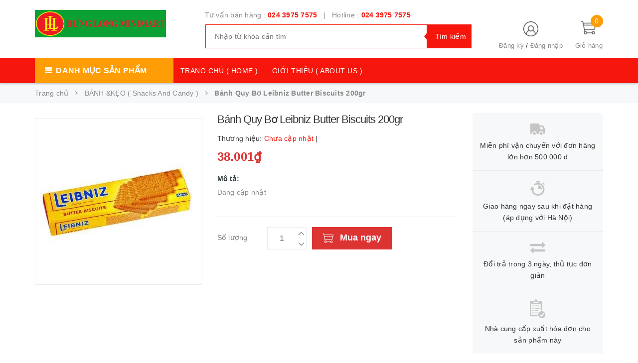

--- FILE ---
content_type: text/html; charset=utf-8
request_url: https://hunglongmart.vn/banh-quy-bo-leibniz-butter-biscuits-200gr
body_size: 17865
content:
<!DOCTYPE html>
<html lang="vi">
	<head>
		<!-- ================= Favicon ================== -->
		
		<link rel="icon" href="//bizweb.dktcdn.net/100/408/264/themes/793518/assets/favicon.png?1628871429192" type="image/x-icon" />
		
		<meta http-equiv="content-Type" content="text/html; charset=utf-8"/>
		<meta name="viewport" content="width=device-width, minimum-scale=1.0, maximum-scale=1.0, user-scalable=no">				
		<title>
			Bánh Quy Bơ Leibniz Butter Biscuits 200gr		
		</title>
		<!-- Bizweb conter for header -->
		<script>
	var Bizweb = Bizweb || {};
	Bizweb.store = 'hunglongshop.mysapo.net';
	Bizweb.id = 408264;
	Bizweb.theme = {"id":793518,"name":"Golden Mart","role":"main"};
	Bizweb.template = 'product';
	if(!Bizweb.fbEventId)  Bizweb.fbEventId = 'xxxxxxxx-xxxx-4xxx-yxxx-xxxxxxxxxxxx'.replace(/[xy]/g, function (c) {
	var r = Math.random() * 16 | 0, v = c == 'x' ? r : (r & 0x3 | 0x8);
				return v.toString(16);
			});		
</script>
<script>
	(function () {
		function asyncLoad() {
			var urls = ["https://google-shopping.sapoapps.vn/conversion-tracker/global-tag/5878.js?store=hunglongshop.mysapo.net","https://google-shopping.sapoapps.vn/conversion-tracker/event-tag/5878.js?store=hunglongshop.mysapo.net"];
			for (var i = 0; i < urls.length; i++) {
				var s = document.createElement('script');
				s.type = 'text/javascript';
				s.async = true;
				s.src = urls[i];
				var x = document.getElementsByTagName('script')[0];
				x.parentNode.insertBefore(s, x);
			}
		};
		window.attachEvent ? window.attachEvent('onload', asyncLoad) : window.addEventListener('load', asyncLoad, false);
	})();
</script>


<script>
	window.BizwebAnalytics = window.BizwebAnalytics || {};
	window.BizwebAnalytics.meta = window.BizwebAnalytics.meta || {};
	window.BizwebAnalytics.meta.currency = 'VND';
	window.BizwebAnalytics.tracking_url = '/s';

	var meta = {};
	
	meta.product = {"id": 19538281, "vendor": "", "name": "Bánh Quy Bơ Leibniz Butter Biscuits 200gr",
	"type": "", "price": 38001 };
	
	
	for (var attr in meta) {
	window.BizwebAnalytics.meta[attr] = meta[attr];
	}
</script>

	
		<script src="/dist/js/stats.min.js?v=96f2ff2"></script>
	








<!-- Google One Tap -->
<script type="text/javascript">
	(function () {
		var iframe;
		if(window.innerWidth <= 800){
			setTimeout(init, 10000);
		} else {
			document.addEventListener('DOMContentLoaded', init);
		}
		function init() {
			if (document.cookie.indexOf('one-click-social-login-google-one-tap-shown') >= 0) {
                return;
            }
			iframe = document.createElement('iframe');
			iframe.id = "iframe-google-one-tap";
			iframe.src = 'https://store.mysapo.net/account/GoogleOneTap';
			iframe.setAttribute('allowtransparency', 'true');
			iframe.setAttribute('allow', 'identity-credentials-get');
			iframe.frameBorder = 0;
			iframe.height = '385px';
			window.addEventListener('message', handlePostMessage, false);
			document.body.appendChild(iframe); 
		}
		function handlePostMessage(e) {
			var eventName = e.data[0];
			var data = e.data[1];
			switch (eventName) {
				case 'setHeight':
					iframe.height = data;
					break;
				case 'setTop':
					if ((window.innerWidth <= 800)) {
						iframe.style = "z-index: 9999999; position: fixed; bottom: 0px; right: 0px;";
						iframe.width = '100%';
					}
					else {
						iframe.style = "z-index: 9999999; position: fixed; top: 0px; right: 0px;";
						iframe.width = '391px';
					}
					break;
				case 'setRedirect':
					location.href = data.url + '&ReturnUrl=' + location.href;
					break;
				case 'markClosedOneTap':
					var date = new Date();
					date.setTime(date.getTime() + (1*24*60*60*1000));
					document.cookie = "one-click-social-login-google-one-tap-shown=1; expires=" + date.toUTCString() + "; path=/";
					break;
			}
		}
	}())
</script>
<!-- End Google One Tap -->





		<!-- ================= Page description ================== -->
		
		<meta name="description" content="">
		
		<!-- ================= Meta ================== -->
		<meta name="keywords" content="Bánh Quy Bơ Leibniz Butter Biscuits 200gr, BÁNH &KẸO ( Snacks And Candy ), THỰC PHẨM ( Food ), hunglongshop, hunglongmart.vn"/>		
		<link rel="canonical" href="https://hunglongmart.vn/banh-quy-bo-leibniz-butter-biscuits-200gr"/>
		<meta name='revisit-after' content='1 days' />

		
		<meta name="robots" content="noodp,index,follow" />
		
		<!-- Facebook Open Graph meta tags -->
		

	<meta property="og:type" content="product">
	<meta property="og:title" content="Bánh Quy Bơ Leibniz Butter Biscuits 200gr">
	
		<meta property="og:image" content="http://bizweb.dktcdn.net/thumb/grande/100/408/264/products/3139275banh-quy-bo-leibniz-butter-biscuits-200gr-4017100370007-jpeg.jpg?v=1603793244407">
		<meta property="og:image:secure_url" content="https://bizweb.dktcdn.net/thumb/grande/100/408/264/products/3139275banh-quy-bo-leibniz-butter-biscuits-200gr-4017100370007-jpeg.jpg?v=1603793244407">
	
	<meta property="og:price:amount" content="38.001">
	<meta property="og:price:currency" content="VND">

<meta property="og:description" content="">
<meta property="og:url" content="https://hunglongmart.vn/banh-quy-bo-leibniz-butter-biscuits-200gr">
<meta property="og:site_name" content="hunglongshop">
		
<script type="application/ld+json">
        {
        "@context": "http://schema.org",
        "@type": "BreadcrumbList",
        "itemListElement": 
        [
            {
                "@type": "ListItem",
                "position": 1,
                "item": 
                {
                  "@id": "https://hunglongmart.vn",
                  "name": "Trang chủ"
                }
            },
      
            {
                "@type": "ListItem",
                "position": 2,
                "item": 
                {
                  "@id": "https://hunglongmart.vn/banh-quy-bo-leibniz-butter-biscuits-200gr",
                  "name": "Bánh Quy Bơ Leibniz Butter Biscuits 200gr"
                }
            }
      
        
      
      
      
      
    
        ]
        }
</script>

		<!-- Plugin CSS -->
		<link href="https://fonts.googleapis.com/css?family=Roboto:400,500,700" rel="stylesheet">
		<!-- Plugin CSS -->			
		<link href="//bizweb.dktcdn.net/100/408/264/themes/793518/assets/plugin.scss.css?1628871429192" rel="stylesheet" type="text/css" media="all" />
		
		<link href="//bizweb.dktcdn.net/100/408/264/themes/793518/assets/lightbox.css?1628871429192" rel="stylesheet" type="text/css" media="all" />
		
		<!-- Build Main CSS -->								
		<link href="//bizweb.dktcdn.net/100/408/264/themes/793518/assets/base.scss.css?1628871429192" rel="stylesheet" type="text/css" media="all" />		
		<link href="//bizweb.dktcdn.net/100/408/264/themes/793518/assets/style.scss.css?1628871429192" rel="stylesheet" type="text/css" media="all" />		
		<link href="//bizweb.dktcdn.net/100/408/264/themes/793518/assets/module.scss.css?1628871429192" rel="stylesheet" type="text/css" media="all" />
		<!-- Bizweb javascript customer -->
		

		<script>var ProductReviewsAppUtil=ProductReviewsAppUtil || {};</script>
	</head>
	<body>		
		<div class="page-body">
			<div class="hidden-md hidden-lg opacity_menu"></div>
			<div class="opacity_filter"></div>
			<div class="body_opactiy"></div>
			<div class="op_login"></div>
			<!-- Main content -->
			<header class="header-container">
	
	<div class="header">
		<div class="container">
			<div class="row">
				<div class="col-lg-3 col-md-3 col-sm-6 col-xs-6 logos"> 
					<div class="logo_image">
						
						<a href="/">					
							<img src="//bizweb.dktcdn.net/100/408/264/themes/793518/assets/logo.png?1628871429192" alt="logo hunglongshop" title="logo hunglongshop">					
						</a>
												
					</div>
				</div>
				<div class="col-lg-6 col-md-6"> 
					<div class="hotline-support hidden-sm hidden-xs ">
						
						Tư vấn bán hàng : <a href="tel:02439757575">024 3975 7575</a>
						
						
						&nbsp;&nbsp;|&nbsp;&nbsp;
						Hotline : <a href="tel:02439757575">024 3975 7575</a>
						
					</div>
					<div class="search-box hidden-sm hidden-xs">
						<form action="/search" method="get" id="search_mini_form">
							<input type="text" placeholder="Nhập từ khóa cần tìm" value="" maxlength="70" class="" name="query" id="search">
							<button type="submit" id="submit-button" class="search-btn-bg">
								<span style="white-space: nowrap;" class="hidden-xs hidden-sm">Tìm kiếm</span>
							</button>
						</form>
					</div>
				</div>
				<div class="col-lg-3 col-md-3 col-sm-4 col-xs-3 top-cart">
					<div class="col-lg-8 col-md-7 hidden-sm hidden-xs">
						<div class="toplinks">
							<img src="//bizweb.dktcdn.net/100/408/264/themes/793518/assets/account.png?1628871429192" alt="Đăng ký hoặc đăng nhập" height="30" width="30">
							<div class="links">
								
								<a class="register" title="Đăng ký" href="/account/register">Đăng ký</a>
								/
								<a class="logins" title="Đăng nhập" href="/account/login">Đăng nhập</a>
								
							</div>
						</div>
					</div>
					<div class="col-lg-4 col-md-5 col-sm-4 carts">
						<div class="top-cart-contain">
							<div class="mini-cart text-xs-center">
								<a class="bg_cart" href="/cart" title="Giỏ hàng">
									<span class="absolute count_item count_item_pr" id="cart-total"></span>
									<img class="mg_bt_10" src="//bizweb.dktcdn.net/100/408/264/themes/793518/assets/cart.png?1628871429192" alt="Giỏ hàng" width="30" height="30" />
									<span class="block-small-cart hidden-xs visible-sm visible-md visible-lg">
										<span class="text-giohang hidden-xs">Giỏ hàng</span>
									</span>
								</a>
								<div class="top-cart-content">					
									<ul id="cart-sidebar" class="mini-products-list mini-products-list-top count_li">
										<li class="list-item">
											<ul></ul>
										</li>
										<li class="action">
											<ul>
												<li class="li-fix-1">
													<div class="top-subtotal">
														Tổng tiền thanh toán: 
														<span class="price"></span>
													</div>
												</li>
												<li class="li-fix-2" style="">
													<div class="actions">
														<a href="/cart" class="btn btn-primary">
															<span>Giỏ hàng</span>
														</a>
														<a href="/checkout" class="btn btn-checkout btn-gray">
															<span>Thanh toán</span>
														</a>
													</div>
												</li>
											</ul>
										</li>
									</ul>
								</div>
							</div>

						</div>
					</div>
				</div>
			</div>
		</div>
	</div>
</header>

<div class="main-nav">
	<div class="container nav-head">
		<div class="row">
			<div class="hidden-md hidden-lg col-sm-12 col-xs-12">
				<div class="wrap-bar row">
					<div  class="menu-bar button-menu hidden-md hidden-lg col-xs-1 col-sm-1">
						<a href="javascript:;"></a>
					</div>
					<div class="search-box col-sm-12 col-xs-12">
						<form action="/search" method="get" id="search_mini">
							<button type="submit" id="submit" class="search-btn-bg">
								<i class="fa fa-search hidden-lg hidden-md"></i>
							</button>
							<input type="text" placeholder="Nhập từ khóa cần tìm" value="" maxlength="70" class="" name="query" id="search_">
						</form>
					</div>
				</div>
			</div>
			<div class="col-lg-12 col-md-12 col-sm-12 col-xs-12">
				<div class="row">
					<div class="col-lg-3 col-md-3 hidden-sm hidden-xs extra_menu"> 
						<div class="title-menu-bar nav-drop">
							<a>Danh mục sản phẩm</a>
						</div>	
						
						
						<div class="cate-sidebarr">
							<ul class="site-nav vertical-nav">
	
	
	<li class="nav-item icon" data-submenu-id="thuc-pham-food">
		<a href="/thuc-pham-food">THỰC PHẨM ( Food )</a>
		<ul class="menu-list-cate2 submenu row row-noGutter" id="thuc-pham-food">
			
			
			<li class="text-left col-md-4 text-xs-left">
				<a href="/rau-cu-qua-fruitan-vegetables" class="detail_text">RAU CỦ QUẢ ( Fruitan Vegetables )</a>
			</li>
			
			
			
			
			<li class="text-left col-md-4 text-xs-left">
				<a href="/my-noodles" class="detail_text">MỲ (Noodles)</a>
			</li>
			
			
			
			
			<li class="text-left col-md-4 text-xs-left">
				<a href="/do-an-nhanh-cerial-graints" class="detail_text">ĐỒ ĂN NHANH ( Cerial & Graints )</a>
			</li>
			
			
			
			
			<li class="text-left col-md-4 text-xs-left">
				<a href="/sot-ca-chua-nuoc-sot-tomatoes-paste-sauce" class="detail_text">SỐT CÀ CHUA & NƯỚC SỐT (Tomatoes Paste & Sauce)</a>
			</li>
			
			
			
			
			<li class="text-left col-md-4 text-xs-left">
				<a href="/mut-jams-and-speads" class="detail_text">MỨT ( Jams And Speads )</a>
			</li>
			
			
			
			
			<li class="text-left col-md-4 text-xs-left">
				<a href="/nuoc-ep-trai-cay-fruit-juice" class="detail_text">NƯỚC ÉP TRÁI CÂY ( Fruit Juice )</a>
			</li>
			
			
			
		</ul>
		
	
	
	<li class="nav-item icon" data-submenu-id="do-uong-drinks">
		<a href="/do-uong-drinks">ĐỒ UỐNG ( Drinks )</a>
		<ul class="menu-list-cate2 submenu row row-noGutter" id="do-uong-drinks">
			
			
			<li class="text-left col-md-4 text-xs-left">
				<a href="/bia-beer" class="detail_text">BIA (Beer)</a>
			</li>
			
			
			
			
			<li class="text-left col-md-4 text-xs-left">
				<a href="/ruou-manh-walker" class="detail_text">RƯỢU MẠNH (Walker)</a>
			</li>
			
			
			
			
			<li class="text-left col-md-4 text-xs-left">
				<a href="/ruou-vang-champagne" class="detail_text">RƯỢU VANG ( Champagne )</a>
			</li>
			
			
			
			
			<li class="text-left col-md-4 text-xs-left">
				<a href="/ca-phe-coffee" class="detail_text">CÀ PHÊ (Coffee)</a>
			</li>
			
			
			
			
			<li class="text-left col-md-4 text-xs-left">
				<a href="/tra-tea" class="detail_text">TRÀ (Tea)</a>
			</li>
			
			
			
			
			<li class="text-left col-md-4 text-xs-left">
				<a href="/nuoc-ngot-soft-drink" class="detail_text">NƯỚC NGỌT ( Soft Drink )</a>
			</li>
			
			
			
		</ul>
		
	
	
	<li class="nav-item icon">
		<a href="/dau-ngu-coc-gao-dried-beans-grains-rice"><span>ĐẬU, NGŨ CỐC, GẠO ( Dried Beans, Grains & Rice )</span></a>
	</li>
	
	
	
	<li class="nav-item icon" data-submenu-id="do-nha-tam-toiletries">
		<a href="/do-nha-tam-toiletries">ĐỒ NHÀ TẮM ( Toiletries )</a>
		<ul class="menu-list-cate2 submenu row row-noGutter" id="do-nha-tam-toiletries">
			
			
			<li class="text-left col-md-4 text-xs-left">
				<a href="/dau-goi-dau-xa-shampoo-conditioner" class="detail_text">ĐẦU GỘI & DẦU XẢ ( Shampoo & Conditioner )  )</a>
			</li>
			
			
			
			
			<li class="text-left col-md-4 text-xs-left">
				<a href="/cham-soc-da-skin-care" class="detail_text">CHĂM SÓC DA ( Skin Care )</a>
			</li>
			
			
			
			
			<li class="text-left col-md-4 text-xs-left">
				<a href="/cham-soc-rang-mieng" class="detail_text">CHĂM SÓC RĂNG MIỆNG</a>
			</li>
			
			
			
		</ul>
		
	
	
	<li class="nav-item icon" data-submenu-id="do-tre-em-baby-supplies">
		<a href="/do-tre-em-baby-supplies">ĐỒ TRẺ EM ( Baby Supplies )</a>
		<ul class="menu-list-cate2 submenu row row-noGutter" id="do-tre-em-baby-supplies">
			
			
			<li class="text-left col-md-4 text-xs-left">
				<a href="/bim-diapers-nappies" class="detail_text">BỈM ( Diapers / Nappies )</a>
			</li>
			
			
			
			
			<li class="text-left col-md-4 text-xs-left">
				<a href="/sua-baby-food-fomular" class="detail_text">SỮA ( Baby food & Fomular )</a>
			</li>
			
			
			
			
			<li class="text-left col-md-4 text-xs-left">
				<a href="/binh-sua-phu-kien" class="detail_text">BÌNH SỮA & PHỤ KIỆN</a>
			</li>
			
			
			
			
			<li class="text-left col-md-4 text-xs-left">
				<a href="/dau-tam-goi-nuoc-giat-baby-toiletries" class="detail_text">DẦU TẮM GỘI & NƯỚC GIẶT ( Baby Toiletries )</a>
			</li>
			
			
			
			
			<li class="text-left col-md-4 text-xs-left">
				<a href="/do-troi-baby-toy" class="detail_text">ĐỒ TRƠI ( Baby Toy )</a>
			</li>
			
			
			
			
			<li class="text-left col-md-4 text-xs-left">
				<a href="/quan-ao" class="detail_text">QUẦN ÁO</a>
			</li>
			
			
			
		</ul>
		
	
	
	<li class="nav-item icon" data-submenu-id="bep-kitchen">
		<a href="/bep-kitchen">BẾP ( Kitchen )</a>
		<ul class="menu-list-cate2 submenu row row-noGutter" id="bep-kitchen">
			
			
			<li class="text-left col-md-4 text-xs-left">
				<a href="/gia-vi-spices" class="detail_text">GIA VỊ ( Spices )</a>
			</li>
			
			
			
			
			<li class="text-left col-md-4 text-xs-left">
				<a href="/dau-an-cooking-oil" class="detail_text">DẦU ĂN ( Cooking Oil )</a>
			</li>
			
			
			
			
			<li class="text-left col-md-4 text-xs-left">
				<a href="/do-lam-banh-baking-tools-accessories" class="detail_text">ĐỒ LÀM BÁNH ( Baking Tools & Accessories )</a>
			</li>
			
			
			
			
			<li class="text-left col-md-4 text-xs-left">
				<a href="/dung-cu-nau-an-kitchen-tools" class="detail_text">DỤNG CỤ NẤU ĂN ( Kitchen Tools )</a>
			</li>
			
			
			
			
			<li class="text-left col-md-4 text-xs-left">
				<a href="/boc-thuc-pham-food-wap" class="detail_text">BỌC THỰC PHẨM ( Food Wap )</a>
			</li>
			
			
			
			
			<li class="text-left col-md-4 text-xs-left">
				<a href="/do-co-rua-chen-dia" class="detail_text">ĐỒ CỌ RỬA CHÉN ĐĨA</a>
			</li>
			
			
			
		</ul>
		
	
	
	<li class="nav-item icon">
		<a href="/van-phong-pham-stationary"><span>VĂN PHÒNG PHẨM ( Stationary )</span></a>
	</li>
	
	
	
	<li class="nav-item icon">
		<a href="/thuoc-la-tobacco"><span>THUỐC LÁ ( Tobacco )</span></a>
	</li>
	
	
	
	<li class="nav-item icon" data-submenu-id="do-gia-dung-home">
		<a href="/do-gia-dung-home">ĐỒ GIA DỤNG ( Home )</a>
		<ul class="menu-list-cate2 submenu row row-noGutter" id="do-gia-dung-home">
			
			
			<li class="text-left col-md-4 text-xs-left">
				<a href="/giay-an-ve-sinh-paper-good" class="detail_text">GIẤY ĂN & VỆ SINH ( Paper Good )</a>
			</li>
			
			
			
			
			<li class="text-left col-md-4 text-xs-left">
				<a href="/bang-ve-sinh" class="detail_text">BĂNG VỆ SINH</a>
			</li>
			
			
			
			
			<li class="text-left col-md-4 text-xs-left">
				<a href="/do-dung-bep" class="detail_text">ĐỒ DÙNG BẾP</a>
			</li>
			
			
			
		</ul>
		
	
	<li class="nav-item more-view" style="display: none;">
		<a class="xem_them" href="/collections/all"><img src="//bizweb.dktcdn.net/100/408/264/themes/793518/assets/xemthem.png?1628871429192" alt="Xem thêm"><span>Xem thêm</span></a>
	</li>
</ul>
						</div>
						
						
					</div>
					<div class="col-lg-6 col-md-6 hidden-sm hidden-xs" style="padding-left:0px;">
						<nav class="hidden-xs nav-main"> 
	<ul class="nav nav_1">
		
		<li class=" nav-item nav-items  ">
			<a class="nav-link" href="/">
				TRANG CHỦ ( HOME )
			</a>
		</li>
		
		<li class=" nav-item nav-items  ">
			<a class="nav-link" href="/ve-chung-toi">
				GIỚI THIỆU ( ABOUT US )
			</a>
		</li>
		
		<li class=" nav-item nav-items  ">
			<a class="nav-link" href="/lien-he">
				LIÊN HỆ ( CONTACT )
			</a>
		</li>
		
	</ul>	
</nav>
					</div>
					<div class="col-lg-3 col-md-3 hidden-sm hidden-xs" style="padding-left:0px;">
						        
					</div>
				</div>
			</div>	
		</div>
	</div>
</div>

<!-- Menu mobile -->
<div class="menu_mobile max_991 hidden-md hidden-lg" style="display: none;">
	<div class="col-sm-12 col-xs-12">
		<div class="row">
			<ul class="ul_collections">
				<li class="special">
					<a href="/collections/all">Tất cả danh mục</a>
				</li>
				
				<li class="level0 level-top parent">
					<a href="/">TRANG CHỦ ( HOME )</a>
					
				</li>
				
				<li class="level0 level-top parent">
					<a href="/ve-chung-toi">GIỚI THIỆU ( ABOUT US )</a>
					
				</li>
				
				<li class="level0 level-top parent">
					<a href="/lien-he">LIÊN HỆ ( CONTACT )</a>
					
				</li>
				
			</ul>
			<ul class="ul_">
				<li class="linkacc">
					
					<a href="/account/login">Đăng nhập</a>/
					<a href="/account/register">Đăng ký</a>
					
				</li>
				<li>
					<span>Điện thoại:</span>
					<a href="tel:02439757575" class="phone_">024 3975 7575</a>
				</li>
				
				<li><a href="/" title="">TRANG CHỦ ( HOME )</a></li>
				
				<li><a href="/ve-chung-toi" title="">GIỚI THIỆU ( ABOUT US )</a></li>
				
				<li><a href="/lien-he" title="">LIÊN HỆ ( CONTACT )</a></li>
				
			</ul>
		</div>
	</div>
</div>
			<!-- Header JS -->	
			<script src="//bizweb.dktcdn.net/100/408/264/themes/793518/assets/jquery-2.2.3.min.js?1628871429192" type="text/javascript"></script> 

			







					
					


<section class="bread-crumb">
	<span class="crumb-border"></span>
	<div class="container">
		<div class="row">
			<div class="col-xs-12 a-left">
				<ul class="breadcrumb">					
					<li class="home">
						<a  href="/" ><span >Trang chủ</span></a>						
						<span class="mr_lr">&nbsp;<i class="fa fa-angle-right"></i>&nbsp;</span>
					</li>
					
					
					<li>
						<a class="changeurl"  href="/banh-keo-snacks-and-candy"><span >BÁNH &KẸO ( Snacks And Candy )</span></a>						
						<span class="mr_lr">&nbsp;<i class="fa fa-angle-right"></i>&nbsp;</span>
					</li>
					
					<li><strong><span>Bánh Quy Bơ Leibniz Butter Biscuits 200gr</span></strong></li>
					
				</ul>
			</div>
		</div>
	</div>
</section>
<section class="product" itemscope itemtype="http://schema.org/Product">	
	<meta itemprop="url" content="//hunglongmart.vn/banh-quy-bo-leibniz-butter-biscuits-200gr">
	<meta itemprop="image" content="//bizweb.dktcdn.net/thumb/grande/100/408/264/products/3139275banh-quy-bo-leibniz-butter-biscuits-200gr-4017100370007-jpeg.jpg?v=1603793244407">

	<div class="container">
		<div class="row">
			<div class="col-lg-9 col-md-9 col-sm-12 col-xs-12">
				<div class="details-product">

					<div class="rows row-width">

						<form enctype="multipart/form-data" id="add-to-cart-form" action="/cart/add" method="post" class="row form-width form-inline">

							<div class="col-lg-5 col-md-5 col-sm-6 col-xs-12 detail-left">
								<div class="rows">

									<div class="col_large_full large-image">

										
										

										
										<a href="//bizweb.dktcdn.net/thumb/grande/100/408/264/products/3139275banh-quy-bo-leibniz-butter-biscuits-200gr-4017100370007-jpeg.jpg?v=1603793244407"
										   class="large_image_url checkurl" 
										    data-rel="prettyPhoto[product-gallery]" >  
											
											<img id="img_01" class="img-responsive" alt="Bánh Quy Bơ Leibniz Butter Biscuits 200gr"  src="//bizweb.dktcdn.net/thumb/grande/100/408/264/products/3139275banh-quy-bo-leibniz-butter-biscuits-200gr-4017100370007-jpeg.jpg?v=1603793244407" data-zoom-image="//bizweb.dktcdn.net/thumb/grande/100/408/264/products/3139275banh-quy-bo-leibniz-butter-biscuits-200gr-4017100370007-jpeg.jpg?v=1603793244407"/>
										</a>
										

										<div class="hidden"><!--chi co tac dung khi bam light box-->
											
										</div>
									</div>
									

								</div>

							</div>

							<div class="col-md-7 col-lg-7 col-xs-12 col-sm-6 details-pro">
								<h1 class="title-product" itemprop="name">Bánh Quy Bơ Leibniz Butter Biscuits 200gr</h1>
								<div class="fw" itemprop="offers" itemscope itemtype="http://schema.org/Offer">
									<div class="group-status">
										
										<p class="cl_mobile_old"><span class=txt_vendor>Thương hiệu:</span>
											<span><span class="cl_main vendor"> Chưa cập nhật</span> 
												 <span class="hidden-xs tags_sanpham">| </span></span>
										</p>
									</div>
									
									<div class="reviews">
										<p class="cl_mobile_old hidden-lg hidden-md hidden-sm">Đánh giá:</p>
										<div class="danhgiasao">
											<div class="bizweb-product-reviews-badge" data-id="19538281"></div>
										</div>
									</div>
									

									<div class="price-box">
										<!--ko co variant la cai cuoi-->
										<div class="special-price"><span class="price product-price">38.001₫</span> 
											<meta itemprop="price" content="38001">
											<meta itemprop="priceCurrency" content="VND"><!--meta dung de ho tro seo-->
										</div> <!-- Giá -->

										
									</div>

								</div>

								
								<div class="product-summary product_description">
									<h2>Mô tả:</h2>
									<div class="rte description text3line">
										
										Đang cập nhật
										
									</div>
								</div>
								


								<div class="form-product col-sm-12">

									
									<div class="box-variant clearfix ">
										
										<input type="hidden" name="variantId" value="37628256" />
										
									</div>
									<div class="form-group form_button_details">
										<div class="option-type quantity-option show">
											<header class="not_bg">Số lượng</header>
											<div class="custom input_number_product custom-btn-number form-control">	
												<button class="btn_num num_1 button button_qty" onClick="var result = document.getElementById('qtym'); var qtypro = result.value; if( !isNaN( qtypro ) &amp;&amp; qtypro &gt; 1 ) result.value--;return false;" type="button">
													<i class="fa fa-angle-down" aria-hidden="true"></i>
												</button>
												<input type="text" id="qtym" name="quantity" value="1" maxlength="3" class="form-control prd_quantity" onkeypress="if ( isNaN(this.value + String.fromCharCode(event.keyCode) )) return false;" onchange="if(this.value == 0)this.value=1;">
												<button class="btn_num num_2 button button_qty" onClick="var result = document.getElementById('qtym'); var qtypro = result.value; if( !isNaN( qtypro )) result.value++;return false;" type="button">
													<i class="fa fa-angle-up" aria-hidden="true"></i>
												</button>
											</div>
										</div>
										<div class="button_actions  clearfix">
																				
											<button type="submit" class="btn btn-lg btn-cart button_cart_buy_enable add_to_cart btn_buy">
												<span>Mua ngay</span>
											</button>									
											
										</div>
										<div class="mobile_cart hidden-lg hidden-md hidden-sm">
											<i class="fa fa-mobile" aria-hidden="true">&nbsp;</i>
											<a href="tel:02439757575" class="btn_muangay"> Gọi điện</a>
										</div>
									</div>
								</div>

							</div>
						</form>
					</div>

				</div>
			</div>
			<div class="col-lg-3 col-md-3 hidden-sm hidden-xs">
				<div class="sidebar_service">

					
					
					

					<div class="services">
						<div class="dichvu_image">
							<img src="//bizweb.dktcdn.net/thumb/thumb/100/408/264/themes/793518/assets/load-image.gif?1628871429192" data-lazyload="//bizweb.dktcdn.net/100/408/264/themes/793518/assets/service_1.png?1628871429192" alt="Miễn phí vận chuyển với đơn hàng lớn hơn 500.000 đ">
						</div>
						<div class="dichvu_content">
							<span>Miễn phí vận chuyển với đơn hàng lớn hơn 500.000 đ</span>
						</div>
					</div>
					
					
					

					<div class="services">
						<div class="dichvu_image">
							<img src="//bizweb.dktcdn.net/thumb/thumb/100/408/264/themes/793518/assets/load-image.gif?1628871429192" data-lazyload="//bizweb.dktcdn.net/100/408/264/themes/793518/assets/service_2.png?1628871429192" alt="Giao hàng ngay sau khi đặt hàng (áp dụng với Hà Nội)">
						</div>
						<div class="dichvu_content">
							<span>Giao hàng ngay sau khi đặt hàng (áp dụng với Hà Nội)</span>
						</div>
					</div>
					
					
					

					<div class="services">
						<div class="dichvu_image">
							<img src="//bizweb.dktcdn.net/thumb/thumb/100/408/264/themes/793518/assets/load-image.gif?1628871429192" data-lazyload="//bizweb.dktcdn.net/100/408/264/themes/793518/assets/service_3.png?1628871429192" alt="Đổi trả trong 3 ngày, thủ tục đơn giản">
						</div>
						<div class="dichvu_content">
							<span>Đổi trả trong 3 ngày, thủ tục đơn giản</span>
						</div>
					</div>
					
					
					

					<div class="services">
						<div class="dichvu_image">
							<img src="//bizweb.dktcdn.net/thumb/thumb/100/408/264/themes/793518/assets/load-image.gif?1628871429192" data-lazyload="//bizweb.dktcdn.net/100/408/264/themes/793518/assets/service_4.png?1628871429192" alt="Nhà cung cấp xuất hóa đơn cho sản phẩm này">
						</div>
						<div class="dichvu_content">
							<span>Nhà cung cấp xuất hóa đơn cho sản phẩm này</span>
						</div>
					</div>
					
				</div>

			</div>
			<div class="col-lg-12 col-md-12 col-sm-12 col-xs-12">
				<!-- Tab -->
				<div class="tab_width_full">
					<div class="row xs-margin-top-15">
						
						<div id="tab_ord" class="col-xs-12 col-sm-12 col-lg-12 col-md-12">
							<!-- Nav tabs -->
							<div class="product-tab e-tabs not-dqtab">
								<span class="border-dashed-tab"></span>
								<ul class="tabs tabs-title clearfix">	
									
									<li class="tab-link" data-tab="tab-1">
										<h3><span>Thông tin sản phẩm</span></h3>
									</li>																	
									
									
									<li class="tab-link" data-tab="tab-2">
										<h3><span>Thẻ tag</span></h3>
									</li>																	
									
									
									<li class="tab-link" data-tab="tab-3" id="tab-review">
										<h3><span>Khách hàng đánh giá</span></h3>
									</li>																	
									
								</ul>																									
								<div class="tab-float">
									
									<div id="tab-1" class="tab-content content_extab">
										<div class="rte">
											
											Thông tin sản phẩm đang được cập nhật
																					
										</div>
									</div>	
									
									
									<div id="tab-2" class="tab-content content_extab">
										<div class="rte">
											<ul class="tags-list">
												
												
												
											</ul>
										</div>
									</div>	
									
									
									<div id="tab-3" class="tab-content content_extab tab-review-c">
										<div class="rte">
											<div id="bizweb-product-reviews" class="bizweb-product-reviews" data-id="19538281">
    
</div>
										</div>
									</div>	
									
								</div>
							</div>		
						</div>
						


					</div>
				</div>
				<!-- Endtab -->
			</div>

			
			
			
			<div class="col-lg-12 col-md-12 col-sm-12 col-xs-12 related_module">
				<div class="title_module_main a-left">
					<h2>
						<a href="/banh-keo-snacks-and-candy" title="Sản phẩm liên quan">
							Sản phẩm liên quan
						</a>
					</h2>
				</div>
				<div class="wrap_owl product_noibat_wrap">
					
					<div class="owl-carousel owl-related" 
						 data-nav="false" 
						 data-dot="true"
						 data-lg-items="5" 
						 data-md-items="4" 
						 data-height="true"
						 data-xs-items="2" 
						 data-sm-items="3"
						 data-margin="30">
						
						
						<div class="item_product_main">
							





 



































<div class="product-box product-item-main">		
	<div class="product-info product-bottom">
		<h3 class="product-name"><a href="/socola-den-72-guylian-belgian-dark-72-chocolate-100gr" title="Socola đen 72% Guylian Belgian Dark 72 %Chocolate 100gr">Socola đen 72% Guylian Belgian Dark 72 %Chocolate 100gr</a></h3>
	</div>
	<div class="product-thumbnail">
		
		<a class="image_thumb" href="/socola-den-72-guylian-belgian-dark-72-chocolate-100gr" title="Socola đen 72% Guylian Belgian Dark 72 %Chocolate 100gr">
			
			<img class="img-responsive" src="//bizweb.dktcdn.net/thumb/medium/100/408/264/themes/793518/assets/no-image.jpg?1628871429192" data-lazyload="//bizweb.dktcdn.net/thumb/medium/100/408/264/products/1807969socola-guylian-belgian-dark-72-chocolates-100g-5410976826019-jpeg.jpg?v=1603794463923" alt="socola-den-72-guylian-belgian-dark-72-chocolate-100gr">
			
		</a>
		<div class="product-action clearfix">
			<form action="/cart/add" method="post" class="variants form-nut-grid" data-id="product-actions-19538986" enctype="multipart/form-data">
				<div class="group_action">
					
					
					<input type="hidden" name="variantId" value="37629786" />
					<button class="button_action button_35 btn-buy btn-cart btn left-to add_to_cart " title="Mua ngay">
						<i class="fa fa-shopping-cart" aria-hidden="true"></i>&nbsp;&nbsp;<span>Mua ngay</span>
					</button>
					


				</div>
			</form>
		</div>
	</div>
	<div class="product-info product-bottom">
		<div class="product-item-price price-box">
			
			
			<span class="special-price">
				<span class="price product-price">1₫</span>
			</span>
			
			
		</div>
	</div>


</div>
						</div>
						
						
						
						<div class="item_product_main">
							





 



































<div class="product-box product-item-main">		
	<div class="product-info product-bottom">
		<h3 class="product-name"><a href="/socola-tiramisu-schogetten-tiramisu-chocolate-100gr" title="Socola tiramisu Schogetten Tiramisu chocolate 100gr">Socola tiramisu Schogetten Tiramisu chocolate 100gr</a></h3>
	</div>
	<div class="product-thumbnail">
		
		<a class="image_thumb" href="/socola-tiramisu-schogetten-tiramisu-chocolate-100gr" title="Socola tiramisu Schogetten Tiramisu chocolate 100gr">
			
			<img class="img-responsive" src="//bizweb.dktcdn.net/thumb/medium/100/408/264/themes/793518/assets/no-image.jpg?1628871429192" data-lazyload="//bizweb.dktcdn.net/thumb/medium/100/408/264/products/1807923socolat-schogetten-chocolate-tiramisu-100g-4000415174309-jpeg.jpg?v=1603794461657" alt="socola-tiramisu-schogetten-tiramisu-chocolate-100gr">
			
		</a>
		<div class="product-action clearfix">
			<form action="/cart/add" method="post" class="variants form-nut-grid" data-id="product-actions-19538985" enctype="multipart/form-data">
				<div class="group_action">
					
					
					<input type="hidden" name="variantId" value="37629785" />
					<button class="button_action button_35 btn-buy btn-cart btn left-to add_to_cart " title="Mua ngay">
						<i class="fa fa-shopping-cart" aria-hidden="true"></i>&nbsp;&nbsp;<span>Mua ngay</span>
					</button>
					


				</div>
			</form>
		</div>
	</div>
	<div class="product-info product-bottom">
		<div class="product-item-price price-box">
			
			
			<span class="special-price">
				<span class="price product-price">1₫</span>
			</span>
			
			
		</div>
	</div>


</div>
						</div>
						
						
						
						<div class="item_product_main">
							





 



































<div class="product-box product-item-main">		
	<div class="product-info product-bottom">
		<h3 class="product-name"><a href="/socola-cappucino-schogetten-cappuccino-chocolate-100gr" title="Socola Cappucino Schogetten Cappuccino chocolate 100gr">Socola Cappucino Schogetten Cappuccino chocolate 100gr</a></h3>
	</div>
	<div class="product-thumbnail">
		
		<a class="image_thumb" href="/socola-cappucino-schogetten-cappuccino-chocolate-100gr" title="Socola Cappucino Schogetten Cappuccino chocolate 100gr">
			
			<img class="img-responsive" src="//bizweb.dktcdn.net/thumb/medium/100/408/264/themes/793518/assets/no-image.jpg?1628871429192" data-lazyload="//bizweb.dktcdn.net/thumb/medium/100/408/264/products/1807455socola-schogetten-cappuccino-chocolate-100g-4000415851507-jpeg.jpg?v=1603794459040" alt="socola-cappucino-schogetten-cappuccino-chocolate-100gr">
			
		</a>
		<div class="product-action clearfix">
			<form action="/cart/add" method="post" class="variants form-nut-grid" data-id="product-actions-19538983" enctype="multipart/form-data">
				<div class="group_action">
					
					
					<input type="hidden" name="variantId" value="37629778" />
					<button class="button_action button_35 btn-buy btn-cart btn left-to add_to_cart " title="Mua ngay">
						<i class="fa fa-shopping-cart" aria-hidden="true"></i>&nbsp;&nbsp;<span>Mua ngay</span>
					</button>
					


				</div>
			</form>
		</div>
	</div>
	<div class="product-info product-bottom">
		<div class="product-item-price price-box">
			
			
			<span class="special-price">
				<span class="price product-price">1₫</span>
			</span>
			
			
		</div>
	</div>


</div>
						</div>
						
						
						
						<div class="item_product_main">
							





 



































<div class="product-box product-item-main">		
	<div class="product-info product-bottom">
		<h3 class="product-name"><a href="/socola-sua-trung-milk-chocolate-egg-neon-cars-3-x-20gr" title="Socola sữa trứng Milk Chocolate Egg Neon Cars(3 x 20gr)">Socola sữa trứng Milk Chocolate Egg Neon Cars(3 x 20gr)</a></h3>
	</div>
	<div class="product-thumbnail">
		
		<a class="image_thumb" href="/socola-sua-trung-milk-chocolate-egg-neon-cars-3-x-20gr" title="Socola sữa trứng Milk Chocolate Egg Neon Cars(3 x 20gr)">
			
			<img class="img-responsive" src="//bizweb.dktcdn.net/thumb/medium/100/408/264/themes/793518/assets/no-image.jpg?1628871429192" data-lazyload="//bizweb.dktcdn.net/thumb/medium/100/408/264/products/1807408socolat-trung-milk-chocolate-egg-with-a-surprise-cars-neon-3-x-20g-8004735031218-jpeg.jpg?v=1603794457030" alt="socola-sua-trung-milk-chocolate-egg-neon-cars-3-x-20gr">
			
		</a>
		<div class="product-action clearfix">
			<form action="/cart/add" method="post" class="variants form-nut-grid" data-id="product-actions-19538982" enctype="multipart/form-data">
				<div class="group_action">
					
					
					<input type="hidden" name="variantId" value="37629777" />
					<button class="button_action button_35 btn-buy btn-cart btn left-to add_to_cart " title="Mua ngay">
						<i class="fa fa-shopping-cart" aria-hidden="true"></i>&nbsp;&nbsp;<span>Mua ngay</span>
					</button>
					


				</div>
			</form>
		</div>
	</div>
	<div class="product-info product-bottom">
		<div class="product-item-price price-box">
			
			
			<span class="special-price">
				<span class="price product-price">1₫</span>
			</span>
			
			
		</div>
	</div>


</div>
						</div>
						
						
						
						<div class="item_product_main">
							





 



































<div class="product-box product-item-main">		
	<div class="product-info product-bottom">
		<h3 class="product-name"><a href="/keo-sua-so-co-la-m-ms-milk-chocolate-200gr" title="Kẹo sữa sô cô la  M&Ms Milk chocolate 200gr">Kẹo sữa sô cô la  M&Ms Milk chocolate 200gr</a></h3>
	</div>
	<div class="product-thumbnail">
		
		<a class="image_thumb" href="/keo-sua-so-co-la-m-ms-milk-chocolate-200gr" title="Kẹo sữa sô cô la  M&Ms Milk chocolate 200gr">
			
			<img class="img-responsive" src="//bizweb.dktcdn.net/thumb/medium/100/408/264/themes/793518/assets/no-image.jpg?1628871429192" data-lazyload="//bizweb.dktcdn.net/thumb/medium/100/408/264/products/1807345keo-sua-so-co-la-m-m-s-goi-200g-9300682001076-jpeg.jpg?v=1603794453927" alt="keo-sua-so-co-la-m-ms-milk-chocolate-200gr">
			
		</a>
		<div class="product-action clearfix">
			<form action="/cart/add" method="post" class="variants form-nut-grid" data-id="product-actions-19538980" enctype="multipart/form-data">
				<div class="group_action">
					
					
					<input type="hidden" name="variantId" value="37629775" />
					<button class="button_action button_35 btn-buy btn-cart btn left-to add_to_cart " title="Mua ngay">
						<i class="fa fa-shopping-cart" aria-hidden="true"></i>&nbsp;&nbsp;<span>Mua ngay</span>
					</button>
					


				</div>
			</form>
		</div>
	</div>
	<div class="product-info product-bottom">
		<div class="product-item-price price-box">
			
			
			<span class="special-price">
				<span class="price product-price">1₫</span>
			</span>
			
			
		</div>
	</div>


</div>
						</div>
						
						
						
						<div class="item_product_main">
							





 



































<div class="product-box product-item-main">		
	<div class="product-info product-bottom">
		<h3 class="product-name"><a href="/socola-ferrero-rocher-375gr" title="Socola Ferrero Rocher 375gr">Socola Ferrero Rocher 375gr</a></h3>
	</div>
	<div class="product-thumbnail">
		
		<a class="image_thumb" href="/socola-ferrero-rocher-375gr" title="Socola Ferrero Rocher 375gr">
			
			<img class="img-responsive" src="//bizweb.dktcdn.net/thumb/medium/100/408/264/themes/793518/assets/no-image.jpg?1628871429192" data-lazyload="//bizweb.dktcdn.net/thumb/medium/100/408/264/products/1807299socola-ferrero-rocher-375g-8000500032237-jpeg.jpg?v=1603794451087" alt="socola-ferrero-rocher-375gr">
			
		</a>
		<div class="product-action clearfix">
			<form action="/cart/add" method="post" class="variants form-nut-grid" data-id="product-actions-19538978" enctype="multipart/form-data">
				<div class="group_action">
					
					
					<input type="hidden" name="variantId" value="37629773" />
					<button class="button_action button_35 btn-buy btn-cart btn left-to add_to_cart " title="Mua ngay">
						<i class="fa fa-shopping-cart" aria-hidden="true"></i>&nbsp;&nbsp;<span>Mua ngay</span>
					</button>
					


				</div>
			</form>
		</div>
	</div>
	<div class="product-info product-bottom">
		<div class="product-item-price price-box">
			
			
			<span class="special-price">
				<span class="price product-price">1₫</span>
			</span>
			
			
		</div>
	</div>


</div>
						</div>
						
						
						
						<div class="item_product_main">
							





 



































<div class="product-box product-item-main">		
	<div class="product-info product-bottom">
		<h3 class="product-name"><a href="/socola-sua-trung-milk-chocolate-egg-winnie-the-pooh-3-x-20gr" title="Socola sữa trứng Milk Chocolate Egg Winnie the Pooh (3 x 20gr)">Socola sữa trứng Milk Chocolate Egg Winnie the Pooh (3 x 20gr)</a></h3>
	</div>
	<div class="product-thumbnail">
		
		<a class="image_thumb" href="/socola-sua-trung-milk-chocolate-egg-winnie-the-pooh-3-x-20gr" title="Socola sữa trứng Milk Chocolate Egg Winnie the Pooh (3 x 20gr)">
			
			<img class="img-responsive" src="//bizweb.dktcdn.net/thumb/medium/100/408/264/themes/793518/assets/no-image.jpg?1628871429192" data-lazyload="//bizweb.dktcdn.net/thumb/medium/100/408/264/products/1807283socola-trung-milk-chocolate-egg-with-a-surprise-white-the-pooh-3-x-20g-8004735030648-jpeg.jpg?v=1603794448963" alt="socola-sua-trung-milk-chocolate-egg-winnie-the-pooh-3-x-20gr">
			
		</a>
		<div class="product-action clearfix">
			<form action="/cart/add" method="post" class="variants form-nut-grid" data-id="product-actions-19538977" enctype="multipart/form-data">
				<div class="group_action">
					
					
					<input type="hidden" name="variantId" value="37629772" />
					<button class="button_action button_35 btn-buy btn-cart btn left-to add_to_cart " title="Mua ngay">
						<i class="fa fa-shopping-cart" aria-hidden="true"></i>&nbsp;&nbsp;<span>Mua ngay</span>
					</button>
					


				</div>
			</form>
		</div>
	</div>
	<div class="product-info product-bottom">
		<div class="product-item-price price-box">
			
			
			<span class="special-price">
				<span class="price product-price">1₫</span>
			</span>
			
			
		</div>
	</div>


</div>
						</div>
						
						
						
						<div class="item_product_main">
							





 



































<div class="product-box product-item-main">		
	<div class="product-info product-bottom">
		<h3 class="product-name"><a href="/socola-sua-hanh-nhan-lindt-almond-milk-chocolate-100gr" title="Socola sữa hạnh nhân Lindt Almond milk chocolate 100gr">Socola sữa hạnh nhân Lindt Almond milk chocolate 100gr</a></h3>
	</div>
	<div class="product-thumbnail">
		
		<a class="image_thumb" href="/socola-sua-hanh-nhan-lindt-almond-milk-chocolate-100gr" title="Socola sữa hạnh nhân Lindt Almond milk chocolate 100gr">
			
			<img class="img-responsive" src="//bizweb.dktcdn.net/thumb/medium/100/408/264/themes/793518/assets/no-image.jpg?1628871429192" data-lazyload="//bizweb.dktcdn.net/thumb/medium/100/408/264/products/1807267socola-lindt-swiss-milk-chocolate-amonds-100g-7610400014038-jpeg.jpg?v=1603794445930" alt="socola-sua-hanh-nhan-lindt-almond-milk-chocolate-100gr">
			
		</a>
		<div class="product-action clearfix">
			<form action="/cart/add" method="post" class="variants form-nut-grid" data-id="product-actions-19538976" enctype="multipart/form-data">
				<div class="group_action">
					
					
					<input type="hidden" name="variantId" value="37629771" />
					<button class="button_action button_35 btn-buy btn-cart btn left-to add_to_cart " title="Mua ngay">
						<i class="fa fa-shopping-cart" aria-hidden="true"></i>&nbsp;&nbsp;<span>Mua ngay</span>
					</button>
					


				</div>
			</form>
		</div>
	</div>
	<div class="product-info product-bottom">
		<div class="product-item-price price-box">
			
			
			<span class="special-price">
				<span class="price product-price">1₫</span>
			</span>
			
			
		</div>
	</div>


</div>
						</div>
						
						
					</div>
					
				</div>
			</div>
			

		</div>
	</div>
</section>


<div id="aweCallback">
	<script>
		var productJson = {"id":19538281,"name":"Bánh Quy Bơ Leibniz Butter Biscuits 200gr","alias":"banh-quy-bo-leibniz-butter-biscuits-200gr","vendor":"","type":"","content":"","summary":"","template_layout":null,"available":true,"tags":[],"price":38001.0000,"price_min":38001.0000,"price_max":38001.0000,"price_varies":false,"compare_at_price":0,"compare_at_price_min":0,"compare_at_price_max":0,"compare_at_price_varies":false,"variants":[{"id":37628256,"barcode":null,"sku":"4017100370007","unit":null,"title":"Default Title","options":["Default Title"],"option1":"Default Title","option2":null,"option3":null,"available":true,"taxable":false,"price":38001.0000,"compare_at_price":null,"inventory_management":"","inventory_policy":"deny","inventory_quantity":0,"weight_unit":"g","weight":0,"requires_shipping":true,"image":{"src":"https://bizweb.dktcdn.net/100/408/264/products/3139275banh-quy-bo-leibniz-butter-biscuits-200gr-4017100370007-jpeg.jpg?v=1603793244407"}}],"featured_image":{"src":"https://bizweb.dktcdn.net/100/408/264/products/3139275banh-quy-bo-leibniz-butter-biscuits-200gr-4017100370007-jpeg.jpg?v=1603793244407"},"images":[{"src":"https://bizweb.dktcdn.net/100/408/264/products/3139275banh-quy-bo-leibniz-butter-biscuits-200gr-4017100370007-jpeg.jpg?v=1603793244407"}],"options":["Title"],"created_on":"2020-10-27T17:07:22","modified_on":"2021-08-13T19:55:35","published_on":"2020-10-27T17:21:04"};
		
		var variantsize = false;
		
		var alias = 'banh-quy-bo-leibniz-butter-biscuits-200gr';
		
		var productOptionsSize = 1;
		var optionsFirst = 'Title';
		
		
		var cdefault = 1;
		
	</script>
</div>
			
			<link href="//bizweb.dktcdn.net/100/408/264/themes/793518/assets/bpr-products-module.css?1628871429192" rel="stylesheet" type="text/css" media="all" />
<div class="bizweb-product-reviews-module"></div>
			
			









<footer>

	<div class="infor-footer">
		<div class="container">
			<div class="row">
				<div class="col-xs-12 col-sm-6 col-md-3 col-lg-3 item-footer footer-click">
					<h4 class="cliked">Thông tin công ty</h4>
					<ul class="detail_content toggle-mn" style="display:none;">
						
						<li><a class="ef" href="/">Trang chủ</a></li>
						
						<li><a class="ef" href="/gioi-thieu">Giới thiệu</a></li>
						
						<li><a class="ef" href="/collections/all">Sản phẩm</a></li>
						
					</ul>					
				</div>

				<div class="col-xs-12 col-sm-6 col-md-3 col-lg-3 item-footer footer-click">
					<h4 class="cliked">Hỗ trợ khách hàng</h4>
					<ul class="detail_content toggle-mn" style="display:none;">
						
						<li><a class="ef" href="/search">Tìm kiếm</a></li>
						
						<li><a class="ef" href="/account/login">Đăng nhập</a></li>
						
						<li><a class="ef" href="/account/register">Đăng ký</a></li>
						
						<li><a class="ef" href="/cart">Giỏ hàng</a></li>
						
					</ul>					
				</div>

				<div class="col-xs-12 col-sm-6 col-md-3 col-lg-3 item-footer footer-click">					
					<h4 class="cliked">Chính sách mua hàng</h4>										
					<ul class="detail_content toggle-mn" style="display:none;">
						
						<li><a class="ef" href="/chinh-sach">Chính sách bảo mật</a></li>
						
						<li><a class="ef" href="/chinh-sach">Chính sách vận chuyển</a></li>
						
						<li><a class="ef" href="/chinh-sach">Chính sách đổi trả</a></li>
						
						<li><a class="ef" href="/dieu-khoan">Quy định sử dụng</a></li>
						
					</ul>					
				</div>

				<div class="col-xs-12 col-sm-6 col-md-3 col-lg-3 item-footer">					
					<h4 class="name"><span>Mạng xã hội</span></h4>	

					<div id="fb-root"></div>
					<script>(function(d, s, id) {
	var js, fjs = d.getElementsByTagName(s)[0];
	if (d.getElementById(id)) return;
	js = d.createElement(s); js.id = id;
	js.src = 'https://connect.facebook.net/en_US/sdk.js#xfbml=1&version=v3.2&appId=305959583112471&autoLogAppEvents=1';
	fjs.parentNode.insertBefore(js, fjs);
}(document, 'script', 'facebook-jssdk'));
					</script>

					<div class="fb-page" data-href="https://www.facebook.com/sapo.vn" data-height="350" 
						 data-small-header="false" data-adapt-container-width="true" data-hide-cover="false" data-show-facepile="true">
						<blockquote cite="https://www.facebook.com/sapo.vn" class="fb-xfbml-parse-ignore">
							<a href="https://www.facebook.com/sapo.vn"></a>
						</blockquote>
					</div>

				</div>

			</div>
		</div>
	</div>

	<div class="between-footer hidden-xs">
		<div class="container">
			<div class="row">
				<div class="col-xs-12 col-sm-12 col-md-12 col-lg-12">
					<div class="footer-shop">
						<h4 class="title">Hệ thống cửa hàng của chúng tôi</h4>
						<h3 class="number-details">
							<span>04.</span>
							Cửa hàng tại Hà Nội
						</h3>
						<hr>
					</div>
				</div>
			</div>
		</div>
	</div>

	<div class="between-footer hidden-xs">
		<div class="container">
			<div class="row">

				<div class="col-xs-12 col-sm-6 col-md-3 col-lg-3">
					<h4 class="title-shop"><span>HungLong</span> Xuân Diệu</h4>
					<ul class="position">
						<li>
							<img class="image_position" src="//bizweb.dktcdn.net/100/408/264/themes/793518/assets/position.png?1628871429192" alt="hunglongshop"/>
							<span>71 B Xuân Diệu, Hà Nội</span>
						</li>
						<li>
							<img class="image_position" src="//bizweb.dktcdn.net/100/408/264/themes/793518/assets/phone-ft.png?1628871429192" alt="hunglongshop"/>
							<span>Điện thoại: 
								(024) 3719 6220
							</span>
						</li>
					</ul>
				</div>

				<div class="col-xs-12 col-sm-6 col-md-3 col-lg-3">
					<h4 class="title-shop"><span>HungLong</span> Lạc Long Quân</h4>
					<ul class="position">
						<li><img class="image_position" src="//bizweb.dktcdn.net/100/408/264/themes/793518/assets/position.png?1628871429192" alt="hunglongshop"/>
							<span>544 Lạc Long Quân , Hà Nội</span>
						</li>
						<li><img class="image_position" src="//bizweb.dktcdn.net/100/408/264/themes/793518/assets/phone-ft.png?1628871429192" alt="hunglongshop"/>
							<span>Điện thoại: 
								(024) 3719 2838
							</span>
						</li>
					</ul>
				</div>

				<div class="col-xs-12 col-sm-6 col-md-3 col-lg-3">
					<h4 class="title-shop"><span>HungLong</span> Phú Thượng</h4>
					<ul class="position">
						<li><img class="image_position" src="//bizweb.dktcdn.net/100/408/264/themes/793518/assets/position.png?1628871429192" alt="hunglongshop"/>
							<span>24 Phú Gia, Phú Thượng, Hà Nội</span>
						</li>
						<li><img class="image_position" src="//bizweb.dktcdn.net/100/408/264/themes/793518/assets/phone-ft.png?1628871429192" alt="hunglongshop"/>
							<span>Điện thoại: 
								(024) 3975 7575
							</span>
						</li>
					</ul>
				</div>

				<div class="col-xs-12 col-sm-6 col-md-3 col-lg-3">
					<h4 class="title-shop"><span>HungLong</span> Ciputra</h4>
					<ul class="position">
						<li><img class="image_position" src="//bizweb.dktcdn.net/100/408/264/themes/793518/assets/position.png?1628871429192" alt="hunglongshop"/>
							<span>E1 Ciputra</span>
						</li>
						<li><img class="image_position" src="//bizweb.dktcdn.net/100/408/264/themes/793518/assets/phone-ft.png?1628871429192" alt="hunglongshop"/>
							<span>Điện thoại: 
								(024) 2225 1188
							</span>
						</li>
					</ul>
				</div>
			</div>
		</div>
	</div>

	<div class="between-footer hidden-sm hidden-xs">
		<div class="container">
			<div class="row">
				<h4 class="title-bottom">Hưng Long Mini Mart</h4>
				<div class="col-lg-6 col-md-6 txt-bottom margin-bottom-15">
					<p>Địa chỉ: Số 24 Phố Phú Gia, Phường Phú Thượng, Quân Tây Hồ, Hà NộiSố 24 Phố Phú Gia, Phường Phú Thượng, Quân Tây Hồ, Hà Nội</p>
					<p>Điện thoại : <a href="tel:02439757575" class="phone_">024 3975 7575</a></p>
				</div>
			
			</div>
		</div>
	</div>


	<div class="bottom-footer">
		<div class="container">
			<div class="row">	
				<div class="col-xs-12 col-sm-12 col-md-12 col-lg-12 copyright">
					<div class="text_copyright">
						<span>© Bản quyền thuộc về <a class="team"> Hưng Long Mini Mart</a> <span class="hidden-xs">| </span>Cung cấp bởi </span>
						
						<a class="system" href="javascript:;">Sapo</a>
						
					</div>
				</div>

			</div>
		</div>
	</div>
	
	<a href="#" id="back-to-top" class="backtop back-to-top"  title="Lên đầu trang"><i class="fa fa-arrow-up"></i></a>
	
</footer>	
			<!-- Add to cart -->
			

<div id="quick-view-product" class="quickview-product" style="display:none;">
	<div class="quickview-overlay fancybox-overlay fancybox-overlay-fixed"></div>
	<div class="quick-view-product"></div>
	<div id="quickview-modal" style="display:none;">
		<div class="block-quickview primary_block row">

			<div class="product-left-column col-xs-12 col-sm-5 col-md-5 col-lg-5">
				<div class="clearfix image-block">
					<span class="view_full_size">
						<a class="img-product" title="Bánh Quy Bơ Leibniz Butter Biscuits 200gr" href="/banh-quy-bo-leibniz-butter-biscuits-200gr">
							<img id="product-featured-image-quickview" class="img-responsive product-featured-image-quickview" src="//bizweb.dktcdn.net/100/408/264/themes/793518/assets/logo.png?1628871429192" alt="quickview"/>
						</a>
					</span>
					<div class="loading-imgquickview" style="display:none;"></div>
				</div>
				<div class="more-view-wrapper clearfix">
					<div class="thumbs_quickview" id="thumbs_list_quickview">
						<ul class=" list-unstyled product-photo-thumbs quickview-more-views-owlslider" id="thumblist_quickview"></ul>
					</div>
				</div>
			</div>
			<div class="product-center-column product-info product-item col-xs-5 col-sm-7 col-md-7 col-lg-7">
				<div class="head-qv">
					<h3 class="qwp-name">abc</h3>

				</div>
				<div class="quickview-info">
						
					<span class="vendor_">Hãng: <span class="vendor"></span></span>
					<span class="tags_">Tags: <span class="tags"></span></span>
					<span class="prices">
						<span class="price"></span>
						<del class="old-price"></del>
						
					</span>
					
					<div class="product-summary product-description">
						<h2>Mô tả:</h2>
						<div class="rte description text3line">
						</div>
						<a href="#" class="view-more">Xem chi tiết</a>
					</div>
					
				</div>				

				<form action="/cart/add" method="post" enctype="multipart/form-data" class="quick_option variants form-ajaxtocart">
					<span class="price-product-detail hidden" style="opacity: 0;">
						<span class=""></span>
					</span>
					<select name='variantId' class="hidden" style="display:none"></select>
					<div class="clearfix"></div>
					<div class="quantity_wanted_p">
						<div class="option-type quantity-option">
							<header class="not_bg_quick_view">Số lượng</header>
							<div class="input_qty_qv input_number_product">
								<a class="btn_num num_1 button button_qty" onClick="var result = document.getElementById('quantity-detail'); var qtyqv = result.value; if( !isNaN( qtyqv ) &amp;&amp; qtyqv &gt; 1 ) result.value--;return false;" >-</a>
								<input type="text" id="quantity-detail" name="quantity" value="1" maxlength="3" onkeypress="if ( isNaN(this.value + String.fromCharCode(event.keyCode) )) return false;" onchange="if(this.value == 0)this.value=1;" class="form-control prd_quantity">
								<a class="btn_num num_2 button button_qty" onClick="var result = document.getElementById('quantity-detail'); var qtyqv = result.value; if( !isNaN( qtyqv )) result.value++;return false;" >+</a>
							</div>
						</div>
						<button type="submit" name="add" class="btn btn-primary fix_add_to_cart button_cart_buy_enable add_to_cart_detail ajax_addtocart">
							<i class="ion-android-cart"></i>&nbsp;&nbsp;<span >Mua ngay</span>
						</button>
					</div>


					<div class="total-price" style="display:none">
						<label>Tổng cộng: </label>
						<span></span>
					</div>

				</form>
			</div>
		</div>      
		<a title="Close" class="quickview-close close-window quickviewsclose" href="javascript:;"><i class="fa   fa-times"></i></a>
	</div>    
</div>
<script type="text/javascript">  
	Bizweb.doNotTriggerClickOnThumb = false;
	function changeImageQuickView(img, selector) {
		var src = $(img).attr("src");
		src = src.replace("_compact", "");
		$(selector).attr("src", src);
	}
	function validate(evt) {
		var theEvent = evt || window.event;
		var key = theEvent.keyCode || theEvent.which;
		key = String.fromCharCode( key );
		var regex = /[0-9]|\./;
		if( !regex.test(key) ) {
			theEvent.returnValue = false;
			if(theEvent.preventDefault) theEvent.preventDefault();
		}
	}
	var selectCallbackQuickView = function(variant, selector) {

		

		$('#quick-view-product form').show();
		var productItem = jQuery('.quick-view-product .product-item'),
			addToCart = productItem.find('.add_to_cart_detail'),
			productPrice = productItem.find('.price'),
			comparePrice = productItem.find('.old-price'),
			status = productItem.find('.soluong'),
			sale = productItem.find('.sale_'),
			vat = productItem.find('.vat_ .vat_qv'),
			status_available = productItem.find('.status_name'),
			totalPrice = productItem.find('.total-price span');
			//price_sale = Math.round(100*(variant.compare_at_price - variant.price)/variant.compare_at_price);

		if (variant && variant.available) {
			sale.removeClass('hidden');
			var form = jQuery('#' + selector.domIdPrefix).closest('form');
			for (var i=0,length=variant.options.length; i<length; i++) {
				var radioButton = form.find('.swatch[data-option-index="' + i + '"] :radio[value="' + variant.options[i] +'"]');
				if (radioButton.size()) {
					radioButton.get(0).checked = true;
				}
			}

			addToCart.removeClass('disabled').removeAttr('disabled');
			$(addToCart).find("span").text("Mua ngay");
			status_available.text('Còn hàng');
			if(variant.price < 1){			   
				$("#quick-view-product .price").html('Liên hệ');
				$("#quick-view-product del, #quick-view-product .quantity_wanted_p").hide();
				$("#quick-view-product .prices .old-price").hide();

			}else{
				productPrice.html(Bizweb.formatMoney(variant.price, "{{amount_no_decimals_with_comma_separator}}₫"));
													 if ( variant.compare_at_price > variant.price ) {
								  comparePrice.html(Bizweb.formatMoney(variant.compare_at_price, "{{amount_no_decimals_with_comma_separator}}₫")).show();         
								  productPrice.addClass('on-sale');
				//sale.removeClass('hidden').text('-'+ price_sale +'%');
			} else {
				comparePrice.hide();
				productPrice.removeClass('on-sale');
				sale.addClass('hidden');
			}

			$(".quantity_wanted_p").show();			
			$(".quantity-option").show();


		}


		
		updatePricingQuickView();
		
							/*begin variant image*/
							if (variant && variant.featured_image) {

			var originalImage = $("#product-featured-image-quickview");
			var newImage = variant.featured_image;
			var element = originalImage[0];
			Bizweb.Image.switchImage(newImage, element, function (newImageSizedSrc, newImage, element) {
				$('#thumblist_quickview img').each(function() {
					var parentThumbImg = $(this).parent();
					var productImage = $(this).parent().data("image");
					if (newImageSizedSrc.includes(productImage)) {
						$(this).parent().trigger('click');
						return false;
					}
				});

			});
			$('#product-featured-image-quickview').attr('src',variant.featured_image.src);
		}
	} else {

		addToCart.addClass('disabled').attr('disabled', 'disabled');
		$(addToCart).find("span").text("Hết hàng");	
		status_available.text('Hết hàng');
		sale.addClass('hidden');
		$(".quantity_wanted_p").show();
		if(variant){
			if(variant.price < 1){			   

				$("#quick-view-product .price").html('Liên hệ');
				$("#quick-view-product del").hide();
				$("#quick-view-product .quantity_wanted_p").hide();
				$("#quick-view-product .prices .old-price").hide();

				comparePrice.hide();
				productPrice.removeClass('on-sale');
				addToCart.addClass('disabled').attr('disabled', 'disabled');
				$(addToCart).find("span").text("Hết hàng");				   
			}else{
				if ( variant.compare_at_price > variant.price ) {
					comparePrice.html(Bizweb.formatMoney(variant.compare_at_price, "{{amount_no_decimals_with_comma_separator}}₫")).show();  
														 //sale.removeClass('hidden').text('-'+ price_sale +'%');
														 productPrice.addClass('on-sale');
									  } else {
									  comparePrice.hide();
					productPrice.removeClass('on-sale');
					$("#quick-view-product .prices .old-price").html('');
					sale.addClass('hidden');
				}
				$("#quick-view-product .price").html(Bizweb.formatMoney(variant.price, "{{amount_no_decimals_with_comma_separator}}₫"));
																		$("#quick-view-product del ").hide();
													 $("#quick-view-product .prices .old-price").show();
				$(".quantity-option").hide();

				addToCart.addClass('disabled').attr('disabled', 'disabled');
				$(addToCart).find("span").text("Hết hàng");
			}
		}else{
			$("#quick-view-product .price").html('Liên hệ');
			$("#quick-view-product del").hide();
			$("#quick-view-product .quantity_wanted_p").hide();
			$("#quick-view-product .prices .old-price").hide();
			comparePrice.hide();
			productPrice.removeClass('on-sale');
			addToCart.addClass('disabled').attr('disabled', 'disabled');
			$(addToCart).find("span").text("Hết hàng");	
		}
	}
	/*begin variant image*/
	if (variant && variant.featured_image) {

		var originalImage = $("#product-featured-image-quickview");
		var newImage = variant.featured_image;
		var element = originalImage[0];
		Bizweb.Image.switchImage(newImage, element, function (newImageSizedSrc, newImage, element) {
			$('#thumblist_quickview img').each(function() {
				var parentThumbImg = $(this).parent();
				var productImage = $(this).parent().data("image");
				if (newImageSizedSrc.includes(productImage)) {
					$(this).parent().trigger('click');
					return false;
				}
			});

		});
		$('#product-featured-image-quickview').attr('src',variant.featured_image.src);
	}

	};
</script> 
			<div class="ajax-load"> 
	<span class="loading-icon">
		<svg version="1.1"  xmlns="http://www.w3.org/2000/svg" xmlns:xlink="http://www.w3.org/1999/xlink" x="0px" y="0px"
			 width="24px" height="30px" viewBox="0 0 24 30" style="enable-background:new 0 0 50 50;" xml:space="preserve">
			<rect x="0" y="10" width="4" height="10" fill="#333" opacity="0.2">
				<animate attributeName="opacity" attributeType="XML" values="0.2; 1; .2" begin="0s" dur="0.6s" repeatCount="indefinite" />
				<animate attributeName="height" attributeType="XML" values="10; 20; 10" begin="0s" dur="0.6s" repeatCount="indefinite" />
				<animate attributeName="y" attributeType="XML" values="10; 5; 10" begin="0s" dur="0.6s" repeatCount="indefinite" />
			</rect>
			<rect x="8" y="10" width="4" height="10" fill="#333"  opacity="0.2">
				<animate attributeName="opacity" attributeType="XML" values="0.2; 1; .2" begin="0.15s" dur="0.6s" repeatCount="indefinite" />
				<animate attributeName="height" attributeType="XML" values="10; 20; 10" begin="0.15s" dur="0.6s" repeatCount="indefinite" />
				<animate attributeName="y" attributeType="XML" values="10; 5; 10" begin="0.15s" dur="0.6s" repeatCount="indefinite" />
			</rect>
			<rect x="16" y="10" width="4" height="10" fill="#333"  opacity="0.2">
				<animate attributeName="opacity" attributeType="XML" values="0.2; 1; .2" begin="0.3s" dur="0.6s" repeatCount="indefinite" />
				<animate attributeName="height" attributeType="XML" values="10; 20; 10" begin="0.3s" dur="0.6s" repeatCount="indefinite" />
				<animate attributeName="y" attributeType="XML" values="10; 5; 10" begin="0.3s" dur="0.6s" repeatCount="indefinite" />
			</rect>
		</svg>
	</span>
</div>

<div class="loading awe-popup">
	<div class="overlay"></div>
	<div class="loader" title="2">
		<svg version="1.1"  xmlns="http://www.w3.org/2000/svg" xmlns:xlink="http://www.w3.org/1999/xlink" x="0px" y="0px"
			 width="24px" height="30px" viewBox="0 0 24 30" style="enable-background:new 0 0 50 50;" xml:space="preserve">
			<rect x="0" y="10" width="4" height="10" fill="#333" opacity="0.2">
				<animate attributeName="opacity" attributeType="XML" values="0.2; 1; .2" begin="0s" dur="0.6s" repeatCount="indefinite" />
				<animate attributeName="height" attributeType="XML" values="10; 20; 10" begin="0s" dur="0.6s" repeatCount="indefinite" />
				<animate attributeName="y" attributeType="XML" values="10; 5; 10" begin="0s" dur="0.6s" repeatCount="indefinite" />
			</rect>
			<rect x="8" y="10" width="4" height="10" fill="#333"  opacity="0.2">
				<animate attributeName="opacity" attributeType="XML" values="0.2; 1; .2" begin="0.15s" dur="0.6s" repeatCount="indefinite" />
				<animate attributeName="height" attributeType="XML" values="10; 20; 10" begin="0.15s" dur="0.6s" repeatCount="indefinite" />
				<animate attributeName="y" attributeType="XML" values="10; 5; 10" begin="0.15s" dur="0.6s" repeatCount="indefinite" />
			</rect>
			<rect x="16" y="10" width="4" height="10" fill="#333"  opacity="0.2">
				<animate attributeName="opacity" attributeType="XML" values="0.2; 1; .2" begin="0.3s" dur="0.6s" repeatCount="indefinite" />
				<animate attributeName="height" attributeType="XML" values="10; 20; 10" begin="0.3s" dur="0.6s" repeatCount="indefinite" />
				<animate attributeName="y" attributeType="XML" values="10; 5; 10" begin="0.3s" dur="0.6s" repeatCount="indefinite" />
			</rect>
		</svg>
	</div>

</div>


<div class="error-popup awe-popup">
	<div class="overlay no-background"></div>
	<div class="popup-inner content">
		<div class="error-message"></div>
	</div>
</div>		
			<div id="popup-cart" class="modal fade" role="dialog">
	<div id="popup-cart-desktop" class="clearfix">
		<div class="title-popup-cart">
			<img src="//bizweb.dktcdn.net/100/408/264/themes/793518/assets/ico_check_.png?1628871429192"  alt="hunglongshop"/> <span class="your_product">Bạn đã thêm [<span class="cart-popup-name"></span>] vào giỏ hàng thành công ! </span>
		</div>
		<div class="wrap_popup">
			<div class="title-quantity-popup" >
				<span class="cart_status" onclick="window.location.href='/cart';">Giỏ hàng của bạn có <span class="cart-popup-count"></span> sản phẩm </span>
			</div>
			<div class="content-popup-cart">
				<div class="thead-popup">
					<div style="width: 53%;" class="text-left">Sản phẩm</div>
					<div style="width: 15%;" class="text-center">Đơn giá</div>
					<div style="width: 15%;" class="text-center">Số lượng</div>
					<div style="width: 17%;" class="text-center">Thành tiền</div>
				</div>
				<div class="tbody-popup scrollbar-dynamic">
				</div>
				<div class="tfoot-popup">
					<div class="tfoot-popup-1 a-right clearfix">
						<span class="total-p popup-total">Tổng tiền thanh toán: <span class="total-price"></span></span>
					</div>
					<div class="tfoot-popup-2 clearfix">
						<a class="button buy_ btn-proceed-checkout" title="Tiếp tục mua hàng" href="javascript:;" onclick="$('#popup-cart').modal('hide');"><span><span>Tiếp tục mua hàng</span></span></a>
						<a class="button checkout_ btn-proceed-checkout" title="Thực hiện thanh toán" href="/checkout"><span>Thực hiện thanh toán</span></a>

					</div>
				</div>
			</div>
			<a title="Close" class="quickview-close close-window" href="javascript:;" onclick="$('#popup-cart').modal('hide');"><i class="fa  fa-close"></i></a>
		</div>
	</div>

</div>
<div id="myModal" class="modal fade" role="dialog">
</div>


			<!-- Bizweb javascript customer -->
			
			<!-- Bizweb javascript -->
			<script src="//bizweb.dktcdn.net/100/408/264/themes/793518/assets/option-selectors.js?1628871429192" type="text/javascript"></script>
			<script src="//bizweb.dktcdn.net/assets/themes_support/api.jquery.js" type="text/javascript"></script> 

			<!-- Plugin JS -->
			<script src="//bizweb.dktcdn.net/100/408/264/themes/793518/assets/plugin.js?1628871429192" type="text/javascript"></script>	
			<script src="//bizweb.dktcdn.net/100/408/264/themes/793518/assets/cs.script.js?1628871429192" type="text/javascript"></script>
			<script>
	Bizweb.updateCartFromForm = function(cart, cart_summary_id, cart_count_id) {
		if ((typeof cart_summary_id) === 'string') {
			var cart_summary = jQuery(cart_summary_id);
			if (cart_summary.length) {
				// Start from scratch.
				cart_summary.empty();
				// Pull it all out.        
				jQuery.each(cart, function(key, value) {
					if (key === 'items') {

						var table = jQuery(cart_summary_id);           
						if (value.length) {   
							jQuery('<ul class="list-item-cart top_sider_bar"></ul>').appendTo(table);
							jQuery.each(value, function(i, item) {	

								var src = item.image;
								if(src == null){
									src = "https://bizweb.dktcdn.net/thumb/large/assets/themes_support/noimage.gif";
								}
								var buttonQty = "";
								if(item.quantity == '1'){
									// buttonQty = 'disabled';
								}else{
									buttonQty = '';
								}
								jQuery('<li class="item productid-' + item.variant_id +'"><div class="wrap_item"><a class="product-image" href="' + item.url + '" title="' + item.name + '">'
									   + '<img alt="'+  item.name  + '" src="' + src +  '"width="'+ '100' +'"\></a>'
									   + '<div class="detail-item"><div class="product-details"> <a href="javascript:;" data-id="'+ item.variant_id +'" title="Xóa" class="remove-item-cart fa fa-close">&nbsp;</a>'
									   + '<h3 class="product-name"> <a href="' + item.url + '" title="' + item.name + '">' + item.name + '</a></h3></div>'
									   + '<div class="product-details-bottom"><span class="price">' + Bizweb.formatMoney(item.price, "{{amount_no_decimals_with_comma_separator}}₫") + '</span><span class="hidden quaty item_quanty_count"> x '+ item.quantity +'</span>'
									   + '<div class="quantity-select qty_drop_cart"><input class="variantID" type="hidden" name="variantId" value="'+ item.variant_id +'"><button onClick="var result = document.getElementById(\'qty'+ item.variant_id +'\'); var qty'+ item.variant_id +' = result.value; if( !isNaN( qty'+ item.variant_id +' ) &amp;&amp; qty'+ item.variant_id +' &gt; 1 ) result.value--;return false;" class="btn_reduced reduced items-count btn-minus" ' + buttonQty + ' type="button">–</button><input type="text" maxlength="12" readonly class="input-text number-sidebar qty'+ item.variant_id +'" id="qty'+ item.variant_id +'" name="Lines" id="updates_'+ item.variant_id +'" size="4" value="'+ item.quantity +'"><button onClick="var result = document.getElementById(\'qty'+ item.variant_id +'\'); var qty'+ item.variant_id +' = result.value; if( !isNaN( qty'+ item.variant_id +' )) result.value++;return false;" class="btn_increase increase items-count btn-plus" type="button">+</button></div>'
									   + '</div></div><div class="border"></div></li>').appendTo(table.children('.top_sider_bar'));
							}); 
							jQuery('<div class="wrap_total"><div class="top-subtotal hidden">Phí vận chuyển: <span class="pricex">Tính khi thanh toán</span></div><div class="top-subtotal">Tổng tiền thanh toán: <span class="price">' + Bizweb.formatMoney(cart.total_price, "{{amount_no_decimals_with_comma_separator}}₫") + '</span></div></div>').appendTo(table);
							jQuery('<div class="wrap_button"><div class="actions"><a href="/cart" class="btn btn-gray btn-cart-page pink"><span>Giỏ hàng</span></a> <a href="/checkout" class="btn btn-gray btn-checkout pink"><span>Thanh toán</span></a> </div></div>').appendTo(table);
						}
						else {
							jQuery('<div class="no-item"><p>Không có sản phẩm nào.</p></div>').appendTo(table);

						}
					}
				});
			}
		}
		updateCartDesc(cart);
		var numInput = document.querySelector('#cart-sidebar .qty_drop_cart input.input-text');
		if (numInput != null){
			// Listen for input event on numInput.
			numInput.addEventListener('input', function(){
				// Let's match only digits.
				var num = this.value.match(/^\d+$/);
				if (num == 0) {
					// If we have no match, value will be empty.
					this.value = 1;
				}
				if (num === null) {
					// If we have no match, value will be empty.
					this.value = "1";
				}
			}, false)
		}
	}
							
	Bizweb.updateCartSiderForm = function(cart, cart_summary_id, cart_count_id) {
		if ((typeof cart_summary_id) === 'string') {
			var cart_summary = jQuery(cart_summary_id);
			if (cart_summary.length) {
				// Start from scratch.
				cart_summary.empty();
				// Pull it all out.        
				jQuery.each(cart, function(key, value) {
					if (key === 'items') {

						var table = jQuery(cart_summary_id);           
						if (value.length) {   
							jQuery('<ul class="list-item-cart list_sider_bar"></ul>').appendTo(table);
							jQuery.each(value, function(i, item) {	

								var src = item.image;
								if(src == null){
									src = "https://bizweb.dktcdn.net/thumb/large/assets/themes_support/noimage.gif";
								}
								var buttonQty = "";
								if(item.quantity == '1'){
									// buttonQty = 'disabled';
								}else{
									buttonQty = '';
								}
								jQuery('<li class="item productid-' + item.variant_id +'"><div class="wrap_item"><a class="product-image" href="' + item.url + '" title="' + item.name + '">'
									   + '<img alt="'+  item.name  + '" src="' + src +  '"width="'+ '100' +'"\></a>'
									   + '<div class="detail-item"><div class="product-details"> <a href="javascript:;" data-id="'+ item.variant_id +'" title="Xóa" class="remove-item-cart fa fa-close">&nbsp;</a>'
									   + '<h3 class="product-name"> <a href="' + item.url + '" title="' + item.name + '">' + item.name + '</a></h3></div>'
									   + '<div class="product-details-bottom"><span class="price">' + Bizweb.formatMoney(item.price, "{{amount_no_decimals_with_comma_separator}}₫") + '</span><span class="hidden quaty item_quanty_count"> x '+ item.quantity +'</span>'
									   + '<div class="quantity-select qty_drop_cart"><input class="variantID" type="hidden" name="variantId" value="'+ item.variant_id +'"><button onClick="var result = document.getElementById(\'qtys'+ item.variant_id +'\'); var qtys'+ item.variant_id +' = result.value; if( !isNaN( qtys'+ item.variant_id +' ) &amp;&amp; qtys'+ item.variant_id +' &gt; 1 ) result.value--;return false;" class="btn_reduced reduced items-count btn-minus" ' + buttonQty + ' type="button">–</button><input type="text" maxlength="12" readonly class="input-text number-sidebar qtys'+ item.variant_id +'" id="qtys'+ item.variant_id +'" name="Lines" id="updates_'+ item.variant_id +'" size="4" value="'+ item.quantity +'"><button onClick="var result = document.getElementById(\'qtys'+ item.variant_id +'\'); var qtys'+ item.variant_id +' = result.value; if( !isNaN( qtys'+ item.variant_id +' )) result.value++;return false;" class="btn_increase increase items-count btn-plus" type="button">+</button></div>'
									   + '</div></div><div class="border"></div></li>').appendTo(table.children('.list_sider_bar'));
							}); 
							jQuery('<div class="wrap_total"><div class="top-subtotal hidden">Phí vận chuyển: <span class="pricex">Tính khi thanh toán</span></div><div class="top-subtotal">Tổng tiền: <span class="price">' + Bizweb.formatMoney(cart.total_price, "{{amount_no_decimals_with_comma_separator}}₫") + '</span></div></div>').appendTo(table);
							jQuery('<div class="wrap_button"><div class="actions"><a href="/cart" class="btn btn-gray btn-cart-page pink"><span>Giỏ hàng</span></a> <a href="/checkout" class="btn btn-gray btn-checkout pink"><span>Thanh toán</span></a> </div></div>').appendTo(table);
						}
						else {
							jQuery('<div class="no-item"><p>Không có sản phẩm nào.</p></div>').appendTo(table);

						}
					}
				});
			}
		}
		updateCartDesc(cart);
		var numInput = document.querySelector('#cart-sidebar .qty_drop_cart input.input-text');
		if (numInput != null){
			// Listen for input event on numInput.
			numInput.addEventListener('input', function(){
				// Let's match only digits.
				var num = this.value.match(/^\d+$/);
				if (num == 0) {
					// If we have no match, value will be empty.
					this.value = 1;
				}
				if (num === null) {
					// If we have no match, value will be empty.
					this.value = "1";
				}
			}, false)
		}
	}

	Bizweb.updateCartPageForm = function(cart, cart_summary_id, cart_count_id) {
		if ((typeof cart_summary_id) === 'string') {
			var cart_summary = jQuery(cart_summary_id);
			if (cart_summary.length) {
				// Start from scratch.
				cart_summary.empty();
				// Pull it all out.        
				jQuery.each(cart, function(key, value) {
					if (key === 'items') {
						var table = jQuery(cart_summary_id);           
						if (value.length) {  

							var pageCart = '<div class="cart page_cart hidden-xs">'
							+ '<form action="/cart" method="post" novalidate class="margin-bottom-0"><div class="bg-scroll"><div class="cart-thead">'
							+ '<div style="width: 18%" class="a-center">Ảnh sản phẩm</div><div style="width: 32%" class="a-center">Tên sản phẩm</div><div style="width: 17%" class="a-center"><span class="nobr">Đơn giá</span></div><div style="width: 14%" class="a-center">Số lượng</div><div style="width: 14%" class="a-center">Tổng tiền</div><div style="width: 5%" class="a-center">Xoá</div></div>'
							+ '<div class="cart-tbody"></div></div></form></div>'; 
							var pageCartCheckout = '<div class="row margin-top-20  margin-bottom-40"><div class="col-lg-7 col-md-7"><div class="form-cart-button"><div class=""><a href="/" class="form-cart-continue" title="Tiếp tục mua hàng">Tiếp tục mua hàng</a></div></div></div>'
							+ '<div class="col-lg-5 col-md-5 bg_cart shopping-cart-table-total"><div class="table-total"><table class="table ">'							
							+ '<tr class="hidden"><td>Tiền vận chuyển</td><td class="txt-right a-right">Tính khi thanh toán</td></tr>'
							+ '<tr><td class="total-text">Tổng tiền thanh toán:</td><td class="txt-right totals_price price_end a-right">' + Bizweb.formatMoney(cart.total_price, "{{amount_no_decimals_with_comma_separator}}₫") + '</td></tr></table></div>'
							+ '<a onclick="window.location.href=\'/checkout\'" class="btn-checkout-cart" title="Tiến hành thanh toán">Tiến hành thanh toán</a></div></div>';
							jQuery(pageCart).appendTo(table);
							jQuery.each(value, function(i, item) {
								var buttonQty = "";
								if(item.quantity == '1'){
									buttonQty = 'disabled';
								}else{
									buttonQty = '';
								}
								var link_img1 = Bizweb.resizeImage(item.image, 'compact');
								if(link_img1=="null" || link_img1 =='' || link_img1 ==null){
									link_img1 = 'https://bizweb.dktcdn.net/thumb/large/assets/themes_support/noimage.gif';
								}
								
								var title_vas = item.variant_title;
								if( title_vas == 'Default Title'){
									title_vas = "";
								}
								else {
									title_vas = item.variant_title;
								}
								
								var pageCartItem = '<div class="item-cart productid-' + item.variant_id +'"><div style="width: 18%" class="image"><a class="product-image" title="' + item.name + '" href="' + item.url + '"><img width="75" height="auto" alt="' + item.name + '" src="' + link_img1 +  '"></a></div>'
								+ '<div style="width: 32%" class="a-center"><h3 class="product-name"> <a href="' + item.url + '" title="' + item.name + '">' + item.title + '</a></h3>'
								+ '<span class="variant-title">' + title_vas + '</span>'
								+ '</div><div style="width: 17%" class="a-center"><span class="item-price"> <span class="price">' + Bizweb.formatMoney(item.price, "{{amount_no_decimals_with_comma_separator}}₫") + '</span></span></div>'
								+ '<div style="width: 14%" class="a-center"><div class="input_qty_pr"><input class="variantID" type="hidden" name="variantId" value="'+ item.variant_id +'">'
								+ '<input type="text" maxlength="12" readonly min="0" class="check_number_here input-text number-sidebar input_pop input_pop qtyItem'+ item.variant_id +'" id="qtyItem'+ item.variant_id +'" name="Lines" id="updates_'+ item.variant_id +'" size="4" value="'+ item.quantity +'">'
								+ '<button onClick="var result = document.getElementById(\'qtyItem'+ item.variant_id +'\'); var qtyItem'+ item.variant_id +' = result.value; if( !isNaN( qtyItem'+ item.variant_id +' )) result.value++;return false;" class="increase_pop items-count btn-plus" type="button">+</button><button onClick="var result = document.getElementById(\'qtyItem'+ item.variant_id +'\'); var qtyItem'+ item.variant_id +' = result.value; if( !isNaN( qtyItem'+ item.variant_id +' ) &amp;&amp; qtyItem'+ item.variant_id +' &gt; 1 ) result.value--;return false;" ' + buttonQty + ' class="reduced_pop items-count btn-minus" type="button">-</button></div></div>'
								+ '<div style="width: 14%" class="a-center"><span class="cart-price"> <span class="price">'+ Bizweb.formatMoney(item.price * item.quantity, "{{amount_no_decimals_with_comma_separator}}₫") +'</span> </span></div>'
								+ '<div style="width: 5%" class="a-center">'
								+ '<a class="remove-itemx remove-item-cart" title="Xóa" href="javascript:;" data-id="'+ item.variant_id +'"><span><i class="fa fa-trash-o"></i></span></a>'
								+ '</div>'
								+ '</div>';												
								jQuery(pageCartItem).appendTo(table.find('.cart-tbody'));							
							}); 
							jQuery(pageCartCheckout).appendTo(table.children('.cart'));
						}else {
							jQuery('<p class="hidden-xs-down ">Không có sản phẩm nào. Quay lại <a href="/collections/all" style="color:;">cửa hàng</a> để tiếp tục mua sắm.</p>').appendTo(table);
							jQuery('.cart_desktop_page').css('min-height', 'auto');
						}
					}
				});
			}
		}
		updateCartDesc(cart);
		jQuery('#wait').hide();

	}

	Bizweb.updateCartPopupForm = function(cart, cart_summary_id, cart_count_id) {

		if ((typeof cart_summary_id) === 'string') {
			var cart_summary = jQuery(cart_summary_id);
			if (cart_summary.length) {
				// Start from scratch.
				cart_summary.empty();
				// Pull it all out.        
				jQuery.each(cart, function(key, value) {
					if (key === 'items') {
						var table = jQuery(cart_summary_id);           
						if (value.length) { 
							jQuery.each(value, function(i, item) {
								var src = item.image;
								if(src == null){
									src = "https://bizweb.dktcdn.net/thumb/large/assets/themes_support/noimage.gif";
								}
								var buttonQty = "";
								if(item.quantity == '1'){
									buttonQty = 'disabled';
								}else{
									buttonQty = '';
								}
								var title_vas = item.variant_title;
								if( title_vas == 'Default Title'){
									title_vas = "";
								}
								else {
									title_vas = item.variant_title;
								}
								var pageCartItem = '<div class="item-popup productid-' + item.variant_id +'">'
								+ '<div style="width: 15%;" class="border height image_ text-left"><div class="item-image">'
								+ '<a class="product-image" href="' + item.url + '" title="' + item.name + '"><img alt="'+  item.name  + '" src="' + src +  '"width="'+ '90' +'"\></a>'
								+ '</div></div>'
								+ '<div style="width:38.8%;" class="height text-left"><div class="item-info"><p class="item-name"><a class="text2line" href="' + item.url + '" title="' + item.name + '">' + item.title + '</a></p>'
								+ '<span class="variant-title-popup">' + title_vas + '</span>'
								+ '<a href="javascript:;" class="remove-item-cart" title="Xóa sản phẩm" data-id="'+ item.variant_id +'"><i class="fa fa-close"></i>&nbsp;&nbsp;Xoá sản phẩm</a>'
								+ '<p class="addpass" style="color:#fff;margin:0px;">'+ item.variant_id +'</p>'
								+ '</div></div>'
								+ '<div style="width: 15.2%;" class="border height text-center"><div class="item-price"><span class="price">' + Bizweb.formatMoney(item.price, "{{amount_no_decimals_with_comma_separator}}₫") + '</span>'
								+ '</div></div><div style="width: 15.4%;" class="border height text-center"><div class="qty_thuongdq check_"><input class="variantID" type="hidden" name="variantId" value="'+ item.variant_id +'">'
								+ '<button onClick="var result = document.getElementById(\'qtyItemP'+ item.variant_id +'\'); var qtyItemP'+ item.variant_id +' = result.value; if( !isNaN( qtyItemP'+ item.variant_id +' ) &amp;&amp; qtyItemP'+ item.variant_id +' &gt; 1 ) result.value--;return false;" ' + buttonQty + ' class="num1 reduced items-count btn-minus" type="button">-</button>'
								+ '<input type="text" maxlength="12" min="0" readonly class="input-text number-sidebar qtyItemP'+ item.variant_id +'" id="qtyItemP'+ item.variant_id +'" name="Lines" id="updates_'+ item.variant_id +'" size="4" value="'+ item.quantity +'">'
								+ '<button onClick="var result = document.getElementById(\'qtyItemP'+ item.variant_id +'\'); var qtyItemP'+ item.variant_id +' = result.value; if( !isNaN( qtyItemP'+ item.variant_id +' )) result.value++;return false;" class="num2 increase items-count btn-plus" type="button">+</button></div></div>'
								+ '<div style="width: 15%;" class="border height text-center"><span class="cart-price"> <span class="price">'+ Bizweb.formatMoney(item.price * item.quantity, "{{amount_no_decimals_with_comma_separator}}₫") +'</span> </span></div>'
								+ '</div>';
								jQuery(pageCartItem).appendTo(table);								
								$('.link_product').text();
							}); 
						}
					}
				});
			}
		}
		jQuery('.total-price').html(Bizweb.formatMoney(cart.total_price, "{{amount_no_decimals_with_comma_separator}}₫"));

		updateCartDesc(cart);

	}

	Bizweb.updateCartPageFormMobile = function(cart, cart_summary_id, cart_count_id) {
		if ((typeof cart_summary_id) === 'string') {
			var cart_summary = jQuery(cart_summary_id);
			if (cart_summary.length) {
				// Start from scratch.
				cart_summary.empty();
				// Pull it all out.        
				jQuery.each(cart, function(key, value) {
					if (key === 'items') {

						var table = jQuery(cart_summary_id);           
						if (value.length) {   
							jQuery('<div class="cart_page_mobile content-product-list"></div>').appendTo(table);
							jQuery.each(value, function(i, item) {
								if( item.image != null){
									var src = Bizweb.resizeImage(item.image, 'small');
								}else{
									var src = "https://bizweb.dktcdn.net/thumb/large/assets/themes_support/noimage.gif";
								}
								jQuery('<div class="item-product item-mobile-cart item productid-' + item.variant_id +' "><div class="item-product-cart-mobile"><a href="' + item.url + '">	<a class="product-images1" href="' + item.url + '"  title="' + item.name + '"><img width="80" height="150" alt="' + item.name + '" src="' + src +  '" alt="' + item.name + '"></a></a></div>'
									   + '<div class="title-product-cart-mobile"><h3><a href="' + item.url + '" title="' + item.name + '">' + item.name + '</a></h3><p>Giá: <span>' + Bizweb.formatMoney(item.price, "{{amount_no_decimals_with_comma_separator}}₫") + '</span></p></div>'
									   + '<div class="select-item-qty-mobile"><div class="txt_center in_put check_">'
									   + '<input class="variantID" type="hidden" name="variantId" value="'+ item.variant_id +'"><button onClick="var result = document.getElementById(\'qtyMobile'+ item.variant_id +'\'); var qtyMobile'+ item.variant_id +' = result.value; if( !isNaN( qtyMobile'+ item.variant_id +' ) &amp;&amp; qtyMobile'+ item.variant_id +' &gt; 0 ) result.value--;return false;" class="reduced items-count btn-minus" type="button">–</button><input type="number" maxlength="12" min="1" readonly class="check_number_here input-text mobile_input number-sidebar qtyMobile'+ item.variant_id +'" id="qtyMobile'+ item.variant_id +'" name="Lines" id="updates_'+ item.variant_id +'" size="4" value="'+ item.quantity +'"><button onClick="var result = document.getElementById(\'qtyMobile'+ item.variant_id +'\'); var qtyMobile'+ item.variant_id +' = result.value; if( !isNaN( qtyMobile'+ item.variant_id +' )) result.value++;return false;" class="increase items-count btn-plus" type="button">+</button></div>'
									   + '<a class="button remove-item remove-item-cart" href="javascript:;" data-id="'+ item.variant_id +'">Xoá</a></div>').appendTo(table.children('.content-product-list'));
							});

							jQuery('<div class="header-cart-price" style=""><div class="title-cart a-center"><span class="total_mobile a-center">Tổng tiền: <span class=" totals_price_mobile">' + Bizweb.formatMoney(cart.total_price, "{{amount_no_decimals_with_comma_separator}}₫") + '</span><span></div>'
								   + '<div class="checkout"><button class="btn-proceed-checkout-mobile" title="Tiến hành thanh toán" type="button" onclick="window.location.href=\'/checkout\'">'
								   + '<span>Tiến hành thanh toán</span></button>'
								   + '<button class="btn btn-white contin" title="Tiếp tục mua hàng" type="button" onclick="window.location.href=\'/collections/all\'"><span>Tiếp tục mua hàng</span></button>'
								   + '</div></div>').appendTo(table);
						}else {
							jQuery('<p class="hidden-xs-down col-xs-12">Không có sản phẩm nào. Quay lại <a href="/collections/all" style="color:;">cửa hàng</a> để tiếp tục mua sắm.</p>').appendTo(table);
							jQuery('.cart_desktop_page').css('min-height', 'auto');
						}

					}
				});
			}
		}

		updateCartDesc(cart);


	}



	function updateCartDesc(data){
		var $cartPrice = Bizweb.formatMoney(data.total_price, "{{amount_no_decimals_with_comma_separator}}₫"),
			$cartMobile = $('#header .cart-mobile .quantity-product'),
			$cartDesktop = $('.count_item_pr'),
			$cartDesktopList = $('.cart-counter-list'),
			$cartPopup = $('.cart-popup-count');

		switch(data.item_count){
			case 0:
				$cartMobile.text('0');
				$cartDesktop.text('0');
				$cartDesktopList.text('0');
				$cartPopup.text('0');

				break;
			case 1:
				$cartMobile.text('1');
				$cartDesktop.text('1');
				$cartDesktopList.text('1');
				$cartPopup.text('1');

				break;
			default:
				$cartMobile.text(data.item_count);
				$cartDesktop.text(data.item_count);
				$cartDesktopList.text(data.item_count);
				$cartPopup.text(data.item_count);

				break;
		}
		$('.top-cart-content .top-subtotal .price, aside.sidebar .block-cart .subtotal .price, .popup-total .total-price').html($cartPrice);
		$('.popup-total .total-price').html($cartPrice);
		$('.shopping-cart-table-total .totals_price').html($cartPrice);
		$('.header-cart-price .totals_price_mobile').html($cartPrice);
		$('.cartCount').html(data.item_count);
	}

	Bizweb.onCartUpdate = function(cart) {
		Bizweb.updateCartFromForm(cart, '.mini-products-list-top');
		Bizweb.updateCartSiderForm(cart, '.siderbar_product_list');
		Bizweb.updateCartPopupForm(cart, '#popup-cart-desktop .tbody-popup');
		
		 };
		 Bizweb.onCartUpdateClick = function(cart, variantId) {
			 jQuery.each(cart, function(key, value) {
				 if (key === 'items') {    
					 jQuery.each(value, function(i, item) {	
						 if(item.variant_id == variantId){
							 $('.productid-'+variantId).find('.cart-price span.price').html(Bizweb.formatMoney(item.price * item.quantity, "{{amount_no_decimals_with_comma_separator}}₫"));
							 $('.productid-'+variantId).find('.items-count').prop("disabled", false);
							 $('.productid-'+variantId).find('.number-sidebar').prop("disabled", false);
							 $('.productid-'+variantId +' .number-sidebar').val(item.quantity);
							 if(item.quantity == '1'){
								 $('.productid-'+variantId).find('.items-count.btn-minus').prop("disabled", true);
							 }
						 }
					 }); 
				 }
			 });
			 updateCartDesc(cart);
		 }
		 Bizweb.onCartRemoveClick = function(cart, variantId) {
			 jQuery.each(cart, function(key, value) {
				 if (key === 'items') {    
					 jQuery.each(value, function(i, item) {	
						 if(item.variant_id == variantId){
							 $('.productid-'+variantId).remove();
						 }
					 }); 
				 }
			 });
			 updateCartDesc(cart);
		 }
		 $(window).ready(function(){
			 $.ajax({
				 type: 'GET',
				 url: '/cart.js',
				 async: false,
				 cache: false,
				 dataType: 'json',
				 success: function (cart){
					 Bizweb.updateCartFromForm(cart, '.mini-products-list-top');
					 Bizweb.updateCartSiderForm(cart, '.siderbar_product_list');
					 Bizweb.updateCartPopupForm(cart, '#popup-cart-desktop .tbody-popup'); 
					 
					  }
					 });
				 });

</script>


			<script src="//bizweb.dktcdn.net/100/408/264/themes/793518/assets/main.js?1628871429192" type="text/javascript"></script>	
			
			
			<!-- Quick view -->
			

			<!-- Product detail JS,CSS -->
			
			<script src="//bizweb.dktcdn.net/100/408/264/themes/793518/assets/detail.js?1628871429192" type="text/javascript"></script>	
			
			<script src="//bizweb.dktcdn.net/100/408/264/themes/793518/assets/jquery.elevatezoom308.min.js?1628871429192" type="text/javascript"></script>		
			

					
			<script src="//bizweb.dktcdn.net/100/408/264/themes/793518/assets/jquery.prettyphoto.min005e.js?1628871429192" type="text/javascript"></script>
			<script src="//bizweb.dktcdn.net/100/408/264/themes/793518/assets/jquery.prettyphoto.init.min367a.js?1628871429192" type="text/javascript"></script>
			
			


			<script>
				var resource = document.createElement('link'); 
				resource.setAttribute("rel", "stylesheet");
				resource.setAttribute("href","//maxcdn.bootstrapcdn.com/font-awesome/4.7.0/css/font-awesome.min.css");
				resource.setAttribute("type","text/css");      
				var head = document.getElementsByTagName('head')[0];
				head.appendChild(resource);

				var resources = document.createElement('link'); 
				resources.setAttribute("rel", "stylesheet");
				resources.setAttribute("href","//bizweb.dktcdn.net/100/408/264/themes/793518/assets/responsive.scss.css?1628871429192");
									   resources.setAttribute("type","text/css");      
				var head = document.getElementsByTagName('head')[0];
				head.appendChild(resources);


			</script>
		</div>
	</body>
</html>

--- FILE ---
content_type: text/css
request_url: https://bizweb.dktcdn.net/100/408/264/themes/793518/assets/module.scss.css?1628871429192
body_size: 5311
content:
.text1line{overflow:hidden;display:-webkit-box;-webkit-line-clamp:1;-webkit-box-orient:vertical}.text2line{overflow:hidden;display:-webkit-box;-webkit-line-clamp:2;-webkit-box-orient:vertical}.text3line{overflow:hidden;display:-webkit-box;-webkit-line-clamp:3;-webkit-box-orient:vertical}.text4line{overflow:hidden;display:-webkit-box;-webkit-line-clamp:4;-webkit-box-orient:vertical}.text5line{overflow:hidden;display:-webkit-box;-webkit-line-clamp:5;-webkit-box-orient:vertical}.text6line{overflow:hidden;display:-webkit-box;-webkit-line-clamp:6;-webkit-box-orient:vertical}.text7line{overflow:hidden;display:-webkit-box;-webkit-line-clamp:7;-webkit-box-orient:vertical}.text8line{overflow:hidden;display:-webkit-box;-webkit-line-clamp:8;-webkit-box-orient:vertical}.text9line{overflow:hidden;display:-webkit-box;-webkit-line-clamp:9;-webkit-box-orient:vertical}.a-center{text-align:center}fieldset{border:none}.home-slider{overflow:hidden}.home-slider .item{position:relative}.home-slider .item a{justify-content:center;display:flex;-o-justify-content:center;-moz-justify-content:center;-webkit-justify-content:center;-os-justify-content:center;-o-display:flex;-moz-display:flex;-webkit-display:flex;-os-display:flex;align-items:center}.sidebar_slider .sidebar_service .services{padding:0px 15px;min-height:150px}@media (max-width: 1199px) and (min-width: 992px){.sidebar_slider .sidebar_service .services{padding:0 7px;min-height:124.3px}}.sidebar_slider .sidebar_service .services .dichvu_image{padding:25px 0 15px 0}@media (max-width: 1199px) and (min-width: 992px){.sidebar_slider .sidebar_service .services .dichvu_image{padding:15px 0 10px 0}}.sidebar_slider .sidebar_service .services .dichvu_content{padding-bottom:25px}@media (max-width: 1199px) and (min-width: 992px){.sidebar_slider .sidebar_service .services .dichvu_content{padding-bottom:15px}}.sidebar_slider .sidebar_service .services .dichvu_content span{font-size:14px;font-family:Arial,sans-serif;line-height:20px;color:#898989;text-align:center}@media (max-width: 1199px) and (min-width: 992px){.sidebar_slider .sidebar_service .services .dichvu_content span{letter-spacing:0px}}section{width:100%;float:left}.title_module_main{float:left}.title_module_main h2{display:inline-block;font-family:'Roboto', sans-serif;font-size:18px;letter-spacing:normal;margin-top:0;position:relative;text-transform:uppercase;letter-spacing:0.5px;line-height:17px;font-weight:400}.title_module_main h2 a{color:#f6160b;display:block;text-decoration:none}.title_module_main h2 a:hover{color:#000}.title_module_child{width:100%;float:left}.title_module_child h2{display:inline-block;position:relative;font-family:Arial,sans-serif;font-weight:700;padding:0;margin:0;color:#333;font-size:24px;padding-bottom:10px}.title_module_child h2 a{color:#333;display:block;text-decoration:none}.title_page{font-family:Arial,sans-serif;font-size:18px;font-weight:700;padding:0px;margin:0px;line-height:41px}.title_page.absolute{position:absolute}@media (max-width: 767px){.title_page.absolute{position:relative !important}}.title_module_arrow{width:100%;float:left}.title_module_arrow h2{font-size:16px;font-weight:700;color:#333;line-height:24px;text-transform:uppercase;padding:0px;margin:0px}.title_module_arrow h2 span{color:#fff;font-size:14px;font-family:Arial,sans-serif}.page_title{position:relative}.page_title .title_page_h1{font-family:Arial,sans-serif;margin:-12px 0 5px 0;font-size:40px;font-weight:500}.title_head{padding:0px;margin:0px;line-height:24px}.title_head .padding__{padding:0px 30px 0px 0px;background-color:#fff;position:relative;font-size:24px;font-weight:400;font-family:Arial,sans-serif;margin-bottom:20px;display:block}.title_head .title_center_page{display:block;font-family:Arial,sans-serif;margin:0 0 15px 0;padding:0 15px 0px 0px;font-size:18px;font-weight:400}@media (max-width: 767px){.title_head .title_center_page{font-size:14px}}.title_head .title_center_page.left{text-align:left}.button_custome_40{height:40px;display:inline-block;text-align:center;line-height:40px;text-decoration:none;font-size:12px;font-weight:600;padding:0 20px;font-family:Arial,sans-serif;border:1px solid #dc3333;background:#dc3333;color:#fff}.button_custome_40:hover,.button_custome_40:focus{border-color:#dc3333;background:#fff;text-decoration:none;color:#dc3333}.button_custome_40 .fa{margin-left:5px}.item_product_main{float:left;width:100%;background-color:#fff}.item_product_main .product-item-main{width:100%;float:left;padding:9px;border-bottom:1px solid #ebebeb;border-right:1px solid #ebebeb}.item_product_main .product-item-main .product-thumbnail{position:relative;width:100%}.item_product_main .product-item-main .product-action{position:absolute;top:50%;width:100%;left:0;z-index:6}.item_product_main .product-item-main .product-action form{margin-bottom:0}.item_product_main .product-item-main .product-action .group_action{text-align:center;width:100%;text-align:center;display:flex;justify-content:center;-webkit-justify-content:center;-moz-justify-content:center;-o-justify-content:center;-os-justify-content:center}.item_product_main .product-item-main .product-action .group_action a{transition:all 300ms ease-in-out;-moz-transition:all 300ms ease-in-out;-ms-transition:all 300ms ease-in-out;-webkit-transition:all 300ms ease-in-out;-o-transition:all 300ms ease-in-out}.item_product_main .product-item-main .product-action .group_action button.button_35{margin-right:0px}.item_product_main .product-item-main .product-action .group_action .button_35{width:90px;margin-right:5px;color:#f6160b;height:35px;line-height:31px;display:inline-block;padding:0 10px;float:left;background-color:#fff;border:1px solid #f6160b;border-radius:0px}.item_product_main .product-item-main .product-action .group_action .button_35 i{font-size:13px}.item_product_main .product-item-main .product-action .group_action .button_35 span{font-family:Arial,sans-serif;font-size:12px;font-weight:400;text-decoration:none}@media (min-width: 1500px){.item_product_main .product-item-main .product-action .group_action .button_35{width:50%}}.item_product_main .product-item-main .product-action .group_action .button_35:hover{color:#fff;border-color:#dc3333;background:#dc3333;cursor:pointer}.item_product_main .product-item-main .product-thumbnail:hover .product-action{-moz-transform:scale(1);-o-transform:scale(1);-ms-transform:scale(1);-webkit-transform:scale(1);transform:scale(1)}.item_product_main .product-thumbnail{width:100%;float:left;position:relative}.item_product_main .product-thumbnail .image_thumb{height:262.49px;justify-content:center;display:flex;-o-justify-content:center;-moz-justify-content:center;-webkit-justify-content:center;-os-justify-content:center;-o-display:flex;-moz-display:flex;-webkit-display:flex;-os-display:flex;align-items:center;position:relative}@media (min-width: 992px) and (max-width: 1199px){.item_product_main .product-thumbnail .image_thumb{height:155.13px}}@media (min-width: 768px) and (max-width: 991px){.item_product_main .product-thumbnail .image_thumb{height:220.66px}}@media (max-width: 767px){.item_product_main .product-thumbnail .image_thumb{height:237px}}@media (max-width: 480px){.item_product_main .product-thumbnail .image_thumb{height:178px}}@media (max-width: 375px){.item_product_main .product-thumbnail .image_thumb{height:153px}}@media (max-width: 320px){.item_product_main .product-thumbnail .image_thumb{height:125.5px}}.item_product_main .product-thumbnail .image_thumb:before{content:"";width:100%;height:100%;background:#fdfdfd;opacity:0;position:absolute;z-index:2;top:0;left:0}.item_product_main .product-thumbnail .image_thumb img{max-width:100%;max-height:100%;height:auto}@media (max-width: 1199px){.item_product_main .product-action{display:none !important}}.item_product_main .product-bottom{width:100%;float:left;background:#fff;padding:0;width:100%;float:left;position:relative;z-index:7}.item_product_main .product-bottom .product-name{font-family:Arial,sans-serif;font-size:14px;font-weight:400;margin:10px 0 7px 0;line-height:17px;text-align:center;text-overflow:ellipsis;overflow:hidden;white-space:nowrap;word-wrap:break-word}.item_product_main .product-bottom .product-name a{color:#898989;text-decoration:none}.item_product_main .product-bottom .product-name:hover{color:#dc3333}.item_product_main .product-bottom .product-name:hover a{color:#dc3333}.item_product_main .product-bottom .price-box{position:relative;margin:3px 0;min-height:20px;text-align:center;font-family:Arial,sans-serif}.item_product_main .product-bottom .price-box .product-price{font-size:16px;color:#dc3333;font-weight:700}.item_product_main .product-bottom .price-box .compare-price{font-size:14px;color:#777;line-height:24px;font-weight:400;text-decoration:line-through}.products-view-grid{border-top:1px solid #ebebeb;border-left:1px solid #ebebeb;margin-top:30px}.aside-item{width:100%;float:left}.aside-item.collection-category .nav-item{position:relative;clear:left;font-size:14px;padding:8px 20px;width:100%;float:left;border-bottom:1px solid #ebebeb}@media (max-width: 1199px){.aside-item.collection-category .nav-item{padding:8px 15px}}.aside-item.collection-category .nav-item.active>a,.aside-item.collection-category .nav-item:hover>a{color:#dc3333 !important}.aside-item.collection-category .nav-item.active>a span,.aside-item.collection-category .nav-item:hover>a span{color:#dc3333}.aside-item.collection-category .nav-item:last-child{border-bottom:none}.aside-item.collection-category .nav-item:last-child a{border-bottom:0px}.aside-item.collection-category .nav-item a{font-family:Arial,sans-serif;font-size:14px;font-weight:400;line-height:20px;color:#333;padding:10px 0px;border-bottom:solid 0px #ebebeb;position:relative}.aside-item.collection-category .nav-item a span{font-family:Arial,sans-serif;font-size:14px;font-weight:400;color:#acacac}.aside-item.collection-category .nav-item em{font-family:Arial,"Helvetica Neue",Helvetica,sans-serif;font-size:14px;font-weight:400;color:#b7b7b7;font-style:normal;margin-left:5px}.aside-item.collection-category .nav-item span{font-family:Arial,"Helvetica Neue",Helvetica,sans-serif;font-size:14px;font-weight:400;color:#b7b7b7;font-style:normal;margin-left:5px}.aside-item.collection-category .nav-item .fa{position:absolute;right:-5px;top:0px;width:25px;padding:2px;height:30px;line-height:30px;color:#333}.aside-item.collection-category .nav-item .dropdown-menu{position:static;width:100%;border:0;background-color:#f7f8f9;padding:0px}.aside-item.collection-category .nav-item .dropdown-menu .lv2{border:none}.aside-item.collection-category .nav-item .dropdown-menu .lv2 .fa{right:-25px}@media (max-width: 1199px){.aside-item.collection-category .nav-item .dropdown-menu .lv2 .fa{right:-20px}}.aside-item.collection-category .nav-item .dropdown-menu .lv2:hover:before,.aside-item.collection-category .nav-item .dropdown-menu .lv2.active:before{border-color:#dc3333}.aside-item.collection-category .nav-item .dropdown-menu .nav-item{padding:0px;border:none}.aside-item.collection-category .nav-item .dropdown-menu .nav-item>a{padding:3px 20px 3px 25px;line-height:20px;border-bottom:solid 0px #ebebeb}.aside-item.collection-category .nav-item .dropdown-menu .nav-item>a:before{content:"\f105";font-family:FontAwesome;font-size:12px;display:inline-block;cursor:pointer;line-height:20px;color:#444;margin-right:5px;position:absolute;left:15px}.aside-item.collection-category .nav-item .dropdown-menu .nav-item:hover{border-top-color:#fff;border-bottom-color:#fff}.aside-item.collection-category .nav-item .dropdown-menu .nav-item:last-child{border-bottom:solid 0px #ebebeb}.aside-item.collection-category .nav-item .dropdown-menu .nav-item .dropdown-menu{margin-top:0px}.aside-item.collection-category .nav-item .dropdown-menu .nav-item.lv3{padding:0px}.aside-item.collection-category .nav-item .dropdown-menu .nav-item.lv3 a{line-height:20px;padding:10px 20px 10px 25px;border-bottom:0px;border-top:0px}.aside-item.collection-category .nav-item .dropdown-menu .nav-item.lv3 a:before{left:30px}.aside-item.collection-category .nav-item .dropdown-menu .nav-item.lv3:last-child{border-top:solid 0px #ebebeb}.aside-item.collection-category .nav-item .dropdown-menu .nav-item.lv3:last-child a{border-bottom:0px}.aside-item.collection-category .nav-item .dropdown-menu .nav-item.lv3:hover:before,.aside-item.collection-category .nav-item .dropdown-menu .nav-item.lv3.active:before{border-color:#f6160b}.aside-item.collection-category .nav-item:hover{border-top-color:#ddd;border-bottom-color:#ddd}.aside-item.collection-category .nav-item:hover:before{border-color:#f6160b}.aside-item.collection-category .nav-item:hover>a{color:#dc3333;text-decoration:none}.aside-item.collection-category .nav-item:hover>em{color:#f6160b}.aside-item.collection-category .nav-item:hover>.fa{color:#dc3333}.aside-item.collection-category .nav-item:hover span{color:#f6160b}.aside-item.collection-category .nav-item.active:before{border-color:#f6160b}.aside-item.collection-category .nav-item.active>.dropdown-menu{border-radius:0px}.aside-item.collection-category .nav-item.active>a{color:#dc3333}.aside-item.collection-category .nav-item.active em{color:#f6160b}.aside-item.collection-category .nav-item.active>.fa{color:#dc3333}.aside-item.collection-category .nav-item.active>.dropdown-menu{display:block}.aside-item.collection-category .nav-item.active span{color:#dc3333}.aside-item.collection-category .nav-item.active>.fa:before{font-family:'FontAwesome'}.aside-item.collection-category .nav-item:hover>a,.aside-item.collection-category .nav-item:hover em{color:#dc3333;background-color:#f7f8f9}.aside-item.collection-category .nav-item:hover>.fa{color:#dc3333}.aside-item.collection-category .nav-item .dropdown-menu li:hover>a{color:#dc3333}.aside-item.collection-category .nav-item .dropdown-menu li:hover>.fa{color:#dc3333}.aside-item.collection-category .nav>li>a{padding:6px 20px 6px 0px;font-size:14px;color:#464646;font-family:Arial,sans-serif}.aside-item .nav>li>a:focus{background:none}.aside-cate-link-cls{width:100%;float:left}.aside-cate-link-cls.aside-cate-blog .cate_padding{position:relative;z-index:2;border-bottom:0px}.aside-cate-link-cls.aside-cate-blog .cate_padding .nav-ul{padding:0px 0px}.aside-cate-link-cls.aside-cate-blog .cate_padding .nav-ul .nav-item{border-bottom:none}.aside-cate-link-cls.aside-cate-blog .cate_padding .nav-ul .nav-item a{font-size:14px;color:#898989;padding:10px 20px 10px 0px}.aside-cate-link-cls.aside-cate-blog .cate_padding .nav-ul .nav-item a:before{top:18px}.aside-cate-link-cls.aside-cate-blog .cate_padding .nav-ul .nav-item:hover>a{color:#dc3333}.aside-cate-link-cls.aside-cate-blog .cate_padding .nav-ul .nav-item .dropdown-menu .nav-item:before{content:none}.aside-cate-link-cls.aside-cate-blog .cate_padding .nav-ul .nav-item .dropdown-menu .nav-item a{padding:10px 25px 10px 15px}.aside-cate-link-cls.aside-cate-blog .cate_padding .nav-ul .nav-item .dropdown-menu .nav-item a:before{top:18px}.aside-cate-link-cls.aside-cate-blog .cate_padding .nav-ul .nav-item .dropdown-menu .nav-item .dropdown-menu .nav-item:before{content:none}.aside-cate-link-cls.aside-cate-blog .cate_padding .nav-ul .nav-item .dropdown-menu .nav-item .dropdown-menu .nav-item a{padding:10px 25px 10px 25px}.aside-cate-link-cls .border-das-sider{padding:0px 4px;background:#fff;display:block;border-top:0px;border-bottom:0px;width:9px;z-index:0;height:100%;z-index:0;position:absolute;right:0px;top:0}.ui-widget.ui-widget-content{height:2px;background:#ebebeb}.ui-slider-range.ui-corner-all.ui-widget-header{background:#333 !important}.ui-slider-horizontal .ui-slider-handle{height:14px !important;width:14px !important;border-radius:50% !important;top:-6px !important;border:none !important;background:#333 !important}.ui-widget.ui-widget-content{border:none !important;margin-bottom:25px;width:calc(100% - 14px);margin-left:7px}#start{width:100px;float:left}#start input{text-align:center;border-radius:3px;border:1px solid #e1e1e1;box-shadow:none}#stop{width:100px;float:left;margin-left:30px;text-align:center;position:relative}#stop input{text-align:center;border-radius:3px;border:1px solid #e1e1e1;box-shadow:none}#stop:before{content:"-";position:absolute;left:-17px;font-size:17px}a#filter-value{height:30px;line-height:30px;font-weight:400;width:100px;margin-top:15px}.section_product_three_tab{width:100%;float:left;padding-top:40px;padding-bottom:10px}.wrap_tab_3{width:100%;float:left;text-align:center}@media (max-width: 767px){.wrap_tab_3 .pro_collection_tab{margin-top:25px}}.wrap_tab_3 select{font-size:18px}.wrap_tab_3 .wrap_content .pro_detail_tab{margin-top:26px}@media (max-width: 767px){.wrap_tab_3 .wrap_content .pro_detail_tab.col-xs-6:nth-child(2n+1){clear:left}}.wrap_tab_3 .wrap_content .pro_detail_tab .item_product_main .product-item-main{border:none;padding:0px}.wrap_tab_3 .wrap_content .pro_detail_tab .item_product_main .product-item-main .product-thumbnail{margin:7px 0}.wrap_tab_3 .wrap_content .pro_detail_tab .item_product_main .product-item-main .product-thumbnail .image_thumb{height:262.5px}@media (max-width: 1199px) and (min-width: 992px){.wrap_tab_3 .wrap_content .pro_detail_tab .item_product_main .product-item-main .product-thumbnail .image_thumb{height:212.5px}}@media (max-width: 991px) and (min-width: 768px){.wrap_tab_3 .wrap_content .pro_detail_tab .item_product_main .product-item-main .product-thumbnail .image_thumb{height:157.5px}}@media (max-width: 767px) and (min-width: 543px){.wrap_tab_3 .wrap_content .pro_detail_tab .item_product_main .product-item-main .product-thumbnail .image_thumb{height:241.5px}}@media (max-width: 542px) and (min-width: 425px){.wrap_tab_3 .wrap_content .pro_detail_tab .item_product_main .product-item-main .product-thumbnail .image_thumb{height:182.5px}}@media (max-width: 424px) and (min-width: 375px){.wrap_tab_3 .wrap_content .pro_detail_tab .item_product_main .product-item-main .product-thumbnail .image_thumb{height:157.5px}}@media (max-width: 374px){.wrap_tab_3 .wrap_content .pro_detail_tab .item_product_main .product-item-main .product-thumbnail .image_thumb{height:130px}}.wrap_tab_3 .wrap_content .pro_detail_tab .item_product_main .product-item-main .price-box .old-price{margin-left:7px}.wrap_tab_3 ul.tabs_3{width:100%;display:inline-flex;margin:0px;padding:0px;line-height:1;margin-bottom:15px}.wrap_tab_3 ul.tabs_3 li{background-color:#f7f8f9;color:#222;cursor:pointer;border-right:1px solid #ebebeb;width:480px;padding:10px}@media (max-width: 767px){.wrap_tab_3 ul.tabs_3 li{width:100%}}.wrap_tab_3 ul.tabs_3 li:last-child{border-right:none}.wrap_tab_3 ul.tabs_3 li a{font-size:18px;font-family:Arial,sans-serif;color:#000;line-height:1.222;position:relative;text-decoration:none}.wrap_tab_3 ul.tabs_3 li:hover,.wrap_tab_3 ul.tabs_3 li.current{background-color:#dc3333}.wrap_tab_3 ul.tabs_3 li:hover a,.wrap_tab_3 ul.tabs_3 li.current a{color:#fff;text-decoration:none}.wrap_tab_3 ul.tabs_3 li:hover a:after,.wrap_tab_3 ul.tabs_3 li.current a:after{content:'';position:absolute;width:0;height:0;border-top:10px solid #dc3333;border-right:10px solid transparent;border-left:10px solid transparent;display:inline-block;top:30px;left:50%;margin-left:-10px}@media (max-width: 375px){.wrap_tab_3 ul.tabs_3 li:hover a:after,.wrap_tab_3 ul.tabs_3 li.current a:after{top:28px}}@media (min-width: 768px) and (max-width: 991px){.wrap_tab_3 ul.tabs_3 li{padding:10px 20px}}@media (min-width: 543px) and (max-width: 767px){.wrap_tab_3 ul.tabs_3 li{padding:10px 20px}}@media (max-width: 542px) and (min-width: 375px){.wrap_tab_3 ul.tabs_3 li{padding:10px 10px}}@media (max-width: 374px){.wrap_tab_3 ul.tabs_3 li{padding:10px 5px}}.wrap_tab_3 .tab-content{display:none}.wrap_tab_3 .tab-content.current{display:inherit}.wrap_tab_3 .tab-content .pro_collection_tab{float:right;margin-top:15px}.wrap_tab_3 .tab-content .pro_collection_tab a{font-size:14px;color:#000;font-family:Arial,sans-serif}.wrap_tab_3 .tab-content .pro_collection_tab a:hover{color:#dc3333}@media (max-width: 767px){.wrap_tab_3 .tab-content .pro_collection_tab{margin-top:0px}}.button_tab{position:absolute;z-index:9;margin-top:13px;float:left;color:#fff}.button_tab .prevtab{float:left;margin-left:10px}.button_tab .nexttab{float:right;margin-right:10px}.section_product{background-color:#f7f8f9;padding-top:30px}.section_product .title_module_main h2 a:hover{color:#000}.section_product .wrap-product{padding:0;border-top:1px solid #ebebeb}@media (max-width: 991px){.section_product .wrap-product{border-top:none}.section_product .wrap-product ul{border-top:solid 1px #ebebeb;overflow:hidden;border-left:solid 1px #ebebeb}}@media (min-width: 768px) and (max-width: 991px){.section_product .wrap-product{padding-left:15px}}@media (max-width: 767px){.section_product .wrap-product{padding:0 15px}}.section_product .wrap-product .item{padding:0px}.section_product .wrap-product .item .item_product_main .product-item-main{overflow:hidden}.section_product .wrap-product .item .item_product_main .product-item-main .product-bottom .product-name{margin:0px 0 5px 0}@media (max-width: 991px) and (min-width: 768px){.section_product .wrap-product .item .item_product_main .product-item-main .product-bottom .price-box .compare-price{line-height:28px}}@media (min-width: 1200px){.section_product .wrap-product .item .item_product_main .product-item-main{height:223px}}@media (min-width: 992px) and (max-width: 1199px){.section_product .wrap-product .item .item_product_main .product-item-main{height:182.5px}}@media (max-width: 991px) and (min-width: 768px){.section_product .wrap-product .item .item_product_main .product-item-main{height:223px}}@media (max-width: 375px){.section_product .wrap-product .item .item_product_main .product-item-main{height:253px}}.section_product .wrap-product .item .item_product_main .product-item-main .product-thumbnail{margin:5px 0}.section_product .wrap-product .item .item_product_main .product-item-main .product-thumbnail .image_thumb{height:145px;margin:0 auto}@media (min-width: 992px) and (max-width: 1199px){.section_product .wrap-product .item .item_product_main .product-item-main .product-thumbnail .image_thumb{height:105px}}.menu-add ul{width:100%;float:left}.menu-add ul li{display:inline;padding:0px 8px;border-right:solid 1px #808080}.menu-add ul li:last-child{border-right:none;padding-right:0px}.menu-add ul li a{font-family:Arial,sans-serif;font-size:14px;color:#808080}.menu-add ul li a:hover{color:#dc3333}.block_2 .title_module_main h2 a{color:#75bf4c}.block_3 .title_module_main h2 a{color:#4facf2}.block_4{padding-bottom:50px}.block_4 .title_module_main h2 a{color:#371554}.section_brand{width:100%;float:left}.section_brand .block-brand{width:100%;float:left}.section_brand .block-brand .owl-nav,.section_brand .block-brand .owl-dots{display:none}.section_brand .block-brand .image_brand{display:flex;justify-content:center;padding:50px 0;-webkit-justify-content:center;-moz-justify-content:center;-os-justify-content:center;-o-justify-content:center;align-items:center}.section_brand .block-brand .image_brand .wrp{display:block;position:relative;color:inherit;text-decoration:none;line-height:24px;display:flex;justify-content:center;align-items:center}.section_brand .block-brand .image_brand .wrp:before,.section_brand .block-brand .image_brand .wrp:after{content:'';position:absolute;transition:transform .5s ease}.section_brand .block-brand .image_brand img{max-width:100%}.related_module{margin-bottom:30px}.related_module .wrap_owl{width:100%;float:left;margin-top:20px}.related_module .wrap_owl .owl-related .owl-dots,.related_module .wrap_owl .owl-related .owl-nav{display:none}@media (min-width: 1200px){.related_module .item_product_main .product-item-main{min-height:306px}}.related_module .item_product_main .product-item-main .product-bottom .product-name{margin:7px 0 7px 0}.related_module .item_product_main .product-item-main .product-thumbnail{margin:7px 0}.related_module .item_product_main .product-item-main .product-thumbnail .image_thumb{height:184px}@media (max-width: 1199px) and (min-width: 992px){.related_module .item_product_main .product-item-main .product-thumbnail .image_thumb{height:192.5px}}@media (max-width: 991px) and (min-width: 768px){.related_module .item_product_main .product-item-main .product-thumbnail .image_thumb{height:200px}}@media (max-width: 767px) and (min-width: 543px){.related_module .item_product_main .product-item-main .product-thumbnail .image_thumb{height:221.5px}}@media (max-width: 542px) and (min-width: 425px){.related_module .item_product_main .product-item-main .product-thumbnail .image_thumb{height:162.5px}}@media (max-width: 424px) and (min-width: 375px){.related_module .item_product_main .product-item-main .product-thumbnail .image_thumb{height:137.5px}}@media (max-width: 374px){.related_module .item_product_main .product-item-main .product-thumbnail .image_thumb{height:110px}}.aside-item .list-blogs{width:100%;float:left;border:1px solid #ebebeb;border-top:none}.aside-item .list-blogs .blog_list_item{border-top:0px}.aside-item .list-blogs .blog_list_item .blog-item{padding:10px;margin:0px 0px !important;position:relative;margin-bottom:15px;border-bottom:1px solid #ebebeb;overflow:hidden}.aside-item .list-blogs .blog_list_item .blog-item:last-child{border-bottom:0px}.aside-item .list-blogs .blog_list_item .blog-item .blog-item-thumbnail{display:inline-block;float:left;width:100%}.aside-item .list-blogs .blog_list_item .blog-item .blog-item-thumbnail a{display:block;text-align:center}.aside-item .list-blogs .blog_list_item .blog-item .blog-item-thumbnail a img{width:auto !important;max-width:100%}.aside-item .list-blogs .blog_list_item .blog-item .ct_list_item{display:block;float:left}.aside-item .list-blogs .blog_list_item .blog-item .blog-item-name{font-family:Arial,sans-serif;margin:0px 0px 5px;line-height:18px;font-size:14px;font-weight:400;color:#636363}.aside-item .list-blogs .blog_list_item .blog-item .blog-item-name a{color:#636363;text-decoration:none}.aside-item .list-blogs .blog_list_item .blog-item .blog-item-name a:hover{color:#dc3333}.time_post{color:#898989;font-family:Arial,sans-serif;font-size:12px;font-weight:400;font-style:italic}.blog_page_section .blog-main .blog_full{width:100%;float:left}.blog_page_section .blog-main .blog_full h3{font-family:Arial,sans-serif;position:relative;font-size:22px;font-weight:500;line-height:24px;margin:20px 0px;color:#555}@media (max-width: 542px){.blog_page_section .blog-main .blog_full h3{font-size:18px;line-height:23px}}.blog_page_section .blog-main .blog_full h3 a{color:#333;text-decoration:none}.blog_page_section .blog-main .blog_full h3 a:hover{color:#dc3333}.blog_page_section .blog-main .blog_full .blog-description{font-family:Arial,sans-serif;font-size:14px;color:#7d7d7d;font-weight:400;margin:15px 0;line-height:24px}.blog_page_section .blog-main .blog_full .blog-description p{margin-bottom:20px}.op_login.op_login_true{content:" ";width:100%;height:100%;background:rgba(0,0,0,0.5);position:fixed;top:0px;left:0px;z-index:99999}.modal_register,.modal_login{width:635px;min-height:200px;background:#fff;position:fixed;top:50px;left:50%;z-index:99999;display:none;margin-left:-317px;margin-top:-0px}.modal_register .wrap_modal_login,.modal_login .wrap_modal_login{padding:40px 35px}.modal_register .wrap_modal_login p,.modal_login .wrap_modal_login p{font-family:Arial,sans-serif;font-size:18px;font-weight:500;padding:0px;margin:0px;line-height:24px;display:block;margin-bottom:15px}.modal_register .wrap_modal_login .fileds input,.modal_login .wrap_modal_login .fileds input{height:40px;line-height:40px}.modal_register .wrap_modal_login .action-btn input,.modal_login .wrap_modal_login .action-btn input{display:inline-block;text-transform:uppercase;font-weight:500}.modal_register .wrap_modal_login .morelog,.modal_login .wrap_modal_login .morelog{font-family:Arial,sans-serif;font-size:14px;line-height:24px;margin-top:10px;display:block}.modal_register .wrap_modal_login .login_form,.modal_register .wrap_modal_login .register_form,.modal_login .wrap_modal_login .login_form,.modal_login .wrap_modal_login .register_form{text-decoration:underline}.modal_register .wrap_modal_login .login_form:hover,.modal_register .wrap_modal_login .register_form:hover,.modal_login .wrap_modal_login .login_form:hover,.modal_login .wrap_modal_login .register_form:hover{cursor:pointer;color:#dc3333}
